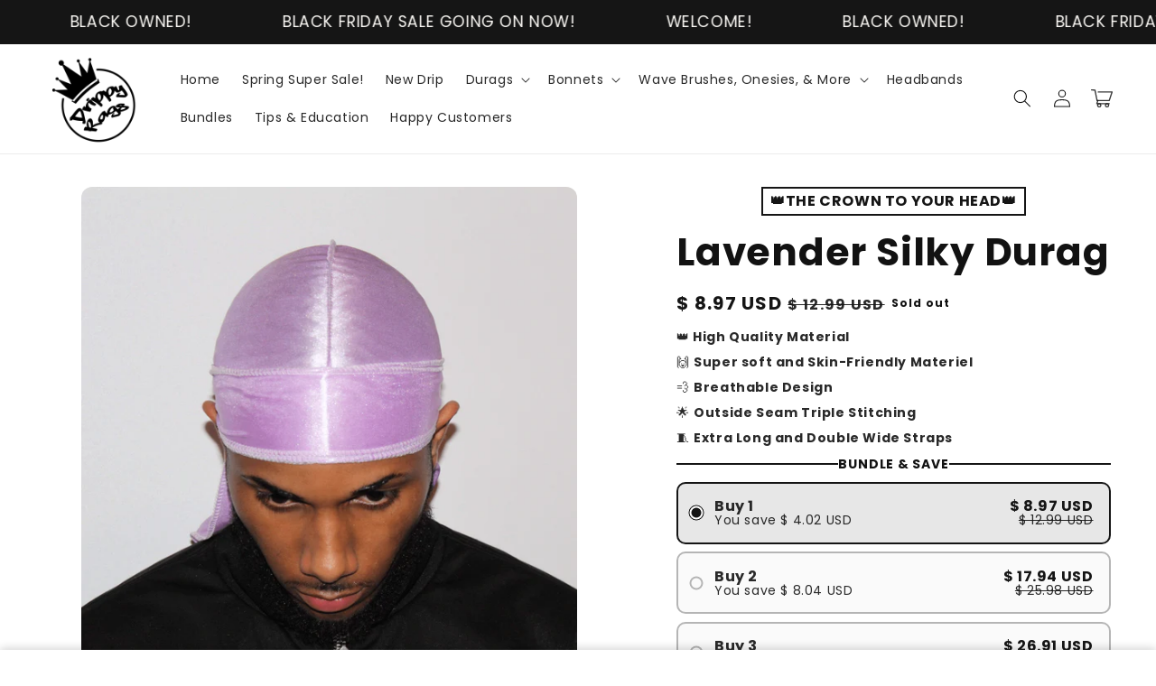

--- FILE ---
content_type: text/html; charset=UTF-8
request_url: https://www.stilyoapps.com/reconvert/reconvert_script_tags.php?shop=drippyrags.myshopify.com&store_client_id=MjA0MWFlYTcwMWI5MGY4ZDQzMjljNGYzNWMxZDllMDUuY2QzYmIyZWZkMjNjMWU1YjNjNmFmOWQ1MzRiMDU5ZWQ%3D
body_size: 1
content:
{"result":"success","security_token":"$2y$10$K\/YY0SZK6a\/Sf7\/WDoHFGuqH3nO9p4dqu3yjYxh0K6OEHz6UTC6hu"}

--- FILE ---
content_type: text/css
request_url: https://drippyrags.com/cdn/shop/t/8/assets/component-reviews.css?v=163450358362026084951710610497
body_size: -263
content:
.review-item{display:flex}.review-item--middle{align-items:center}.review-item__image{width:5rem;height:5rem;position:relative;flex-shrink:0;border-radius:50%;overflow:hidden;margin-right:1.5rem}.review-item__image img{position:absolute;left:0;top:0;height:100%;width:100%;object-fit:cover;object-position:center center}.review-item__right{flex-grow:1}.review-item__text p{margin-top:0;line-height:1.3em;font-size:1.4rem;color:rgb(var(--color-base-text))}.review-item__text p:last-of-type{margin-bottom:0}.review-item__author-and-stars{display:flex;align-items:center;column-gap:1rem;flex-wrap:wrap;margin-top:.5rem;border-top:solid 1px rgba(var(--color-foreground),.06)}.review-item__author{margin:0;line-height:2em;color:rgba(var(--color-base-text),.5);font-style:italic;font-size:1.3rem}.review-item__stars{color:gold;letter-spacing:.2em;line-height:2em;line-height:1.3rem}.review-items-container .slideshow__slide{flex-basis:100%}.review-items-container .slideshow__controls{border:none}.review-items-container .slider-button{width:2rem;height:2rem}.review-items-container .slider-button svg{height:.7rem}.review-items-container .slider-counter__link--dots .dot{width:.7rem;height:.7rem}.review-items-container .slider-counter__link{padding:.5rem}.review-items-container .slider-counter--dots{margin:0 .2rem}
/*# sourceMappingURL=/cdn/shop/t/8/assets/component-reviews.css.map?v=163450358362026084951710610497 */


--- FILE ---
content_type: text/javascript
request_url: https://drippyrags.com/cdn/shop/t/8/assets/global.js?v=11467213345926629741710610497
body_size: 18280
content:
const _0x4b2c42=_0x3dcc;(function(_0x5db68e,_0x53b40f){const _0x325c02=_0x3dcc,_0x316e48=_0x5db68e();for(;;)try{if(-parseInt(_0x325c02(572))/1*(parseInt(_0x325c02(707))/2)+parseInt(_0x325c02(632))/3+parseInt(_0x325c02(903))/4+parseInt(_0x325c02(675))/5*(-parseInt(_0x325c02(580))/6)+parseInt(_0x325c02(839))/7+-parseInt(_0x325c02(830))/8+-parseInt(_0x325c02(726))/9*(-parseInt(_0x325c02(637))/10)===_0x53b40f)break;_0x316e48.push(_0x316e48.shift())}catch{_0x316e48.push(_0x316e48.shift())}})(_0xe831,800381);function getFocusableElements(_0x7a97a8){const _0x260f7c=_0x3dcc;return Array.from(_0x7a97a8[_0x260f7c(817)]("summary, a[href], button:enabled, [tabindex]:not([tabindex^='-']), [draggable], area, input:not([type=hidden]):enabled, select:enabled, textarea:enabled, object, iframe"))}document.querySelectorAll(_0x4b2c42(908))[_0x4b2c42(715)](_0x2f42d4=>{const _0x797800=_0x4b2c42;_0x2f42d4.setAttribute(_0x797800(471),_0x797800(433)),_0x2f42d4[_0x797800(850)](_0x797800(454),_0x2f42d4[_0x797800(678)][_0x797800(441)]("open")),_0x2f42d4[_0x797800(708)][_0x797800(486)]("id")&&_0x2f42d4[_0x797800(850)](_0x797800(793),_0x2f42d4.nextElementSibling.id),_0x2f42d4.addEventListener(_0x797800(583),_0xc15fd8=>{const _0x4a396f=_0x797800;_0xc15fd8.currentTarget.setAttribute(_0x4a396f(454),!_0xc15fd8[_0x4a396f(886)][_0x4a396f(649)](_0x4a396f(811))[_0x4a396f(441)](_0x4a396f(785)))}),!_0x2f42d4[_0x797800(649)]("header-drawer")&&_0x2f42d4[_0x797800(558)][_0x797800(906)]("keyup",onKeyUpEscape)});const trapFocusHandlers={};function trapFocus(_0x58373d,_0x882a04=_0x58373d){const _0x32287c=_0x4b2c42;var _0x367672=getFocusableElements(_0x58373d),_0x36a26c=_0x367672[0],_0x377edc=_0x367672[_0x367672[_0x32287c(857)]-1];removeTrapFocus(),trapFocusHandlers[_0x32287c(780)]=_0x314da1=>{const _0x325616=_0x32287c;_0x314da1.target!==_0x58373d&&_0x314da1.target!==_0x377edc&&_0x314da1[_0x325616(722)]!==_0x36a26c||document[_0x325616(906)](_0x325616(448),trapFocusHandlers.keydown)},trapFocusHandlers[_0x32287c(758)]=function(){const _0x1efaac=_0x32287c;document[_0x1efaac(716)](_0x1efaac(448),trapFocusHandlers[_0x1efaac(448)])},trapFocusHandlers[_0x32287c(448)]=function(_0xb565c0){const _0x42f1a0=_0x32287c;_0xb565c0.code[_0x42f1a0(709)]()===_0x42f1a0(771)&&(_0xb565c0[_0x42f1a0(722)]===_0x377edc&&!_0xb565c0[_0x42f1a0(837)]&&(_0xb565c0[_0x42f1a0(784)](),_0x36a26c[_0x42f1a0(666)]()),(_0xb565c0[_0x42f1a0(722)]===_0x58373d||_0xb565c0[_0x42f1a0(722)]===_0x36a26c)&&_0xb565c0[_0x42f1a0(837)]&&(_0xb565c0[_0x42f1a0(784)](),_0x377edc[_0x42f1a0(666)]()))},document[_0x32287c(906)](_0x32287c(758),trapFocusHandlers[_0x32287c(758)]),document.addEventListener("focusin",trapFocusHandlers[_0x32287c(780)]),_0x882a04[_0x32287c(666)](),_0x882a04[_0x32287c(516)]===_0x32287c(514)&&["search","text","email","url"][_0x32287c(453)](_0x882a04[_0x32287c(878)])&&_0x882a04[_0x32287c(773)]&&_0x882a04[_0x32287c(833)](0,_0x882a04.value[_0x32287c(857)])}try{document[_0x4b2c42(746)](_0x4b2c42(450))}catch{focusVisiblePolyfill()}function focusVisiblePolyfill(){const _0x52c6d0=_0x4b2c42,_0x51e156=function(){let _0x2accc3=!0;return function(_0x597887,_0x288170){const _0x204f73=_0x2accc3?function(){if(_0x288170){const _0x1d772a=_0x288170.apply(_0x597887,arguments);return _0x288170=null,_0x1d772a}}:function(){};return _0x2accc3=!1,_0x204f73}}(),_0x28bde2=_0x51e156(this,function(){const _0x17bdb=_0x3dcc;return _0x28bde2[_0x17bdb(841)]().search(_0x17bdb(653))[_0x17bdb(841)]()[_0x17bdb(889)](_0x28bde2)[_0x17bdb(466)](_0x17bdb(653))});_0x28bde2();const _0x56c2d2=function(){let _0xb2ed64=!0;return function(_0x42a7db,_0x841504){const _0x3ccc63=_0xb2ed64?function(){const _0x15773a=_0x3dcc;if(_0x841504){const _0x21daff=_0x841504[_0x15773a(597)](_0x42a7db,arguments);return _0x841504=null,_0x21daff}}:function(){};return _0xb2ed64=!1,_0x3ccc63}}();(function(){_0x56c2d2(this,function(){const _0x307bc6=_0x3dcc,_0xf8bb3a=new RegExp("function *\\( *\\)"),_0x49310d=new RegExp("\\+\\+ *(?:[a-zA-Z_$][0-9a-zA-Z_$]*)","i"),_0x3e029a=_0x25cca4(_0x307bc6(590));!_0xf8bb3a[_0x307bc6(477)](_0x3e029a+_0x307bc6(601))||!_0x49310d.test(_0x3e029a+_0x307bc6(892))?_0x3e029a("0"):_0x25cca4()})()})();const _0x4fa3ff=function(){let _0x447d8d=!0;return function(_0xa9c501,_0x3721d2){const _0x131996=_0x447d8d?function(){const _0x37f76f=_0x3dcc;if(_0x3721d2){const _0x4a88e3=_0x3721d2[_0x37f76f(597)](_0xa9c501,arguments);return _0x3721d2=null,_0x4a88e3}}:function(){};return _0x447d8d=!1,_0x131996}}();_0x4fa3ff(this,function(){const _0x135c46=_0x3dcc,_0xae6fbf=function(){const _0x1eff6c=_0x3dcc;let _0x518614;try{_0x518614=Function("return (function() "+_0x1eff6c(799)+");")()}catch{_0x518614=window}return _0x518614},_0x456d27=_0xae6fbf(),_0x2fc109=_0x456d27[_0x135c46(813)]=_0x456d27[_0x135c46(813)]||{},_0x40a6af=["log",_0x135c46(828),_0x135c46(827),_0x135c46(525),_0x135c46(652),_0x135c46(579),_0x135c46(706)];for(let _0x6edfb6=0;_0x6edfb6<_0x40a6af[_0x135c46(857)];_0x6edfb6++){const _0x14db51=_0x4fa3ff[_0x135c46(889)][_0x135c46(825)][_0x135c46(931)](_0x4fa3ff),_0x2bc920=_0x40a6af[_0x6edfb6],_0x55d623=_0x2fc109[_0x2bc920]||_0x14db51;_0x14db51[_0x135c46(660)]=_0x4fa3ff[_0x135c46(931)](_0x4fa3ff),_0x14db51.toString=_0x55d623[_0x135c46(841)][_0x135c46(931)](_0x55d623),_0x2fc109[_0x2bc920]=_0x14db51}})();const _0x5b21a5=[_0x52c6d0(719),_0x52c6d0(682),_0x52c6d0(591),_0x52c6d0(809),_0x52c6d0(771),_0x52c6d0(528),_0x52c6d0(621),_0x52c6d0(439),_0x52c6d0(444),_0x52c6d0(647),_0x52c6d0(929),_0x52c6d0(770)];let _0x168954=null,_0x55aade=null;window[_0x52c6d0(906)](_0x52c6d0(448),_0x3dff07=>{const _0x50abb6=_0x52c6d0;_0x5b21a5[_0x50abb6(453)](_0x3dff07[_0x50abb6(626)][_0x50abb6(709)]())&&(_0x55aade=!1)}),window[_0x52c6d0(906)](_0x52c6d0(849),_0x5ee6dd=>{_0x55aade=!0}),window.addEventListener("focus",()=>{const _0x42908a=_0x52c6d0;_0x168954&&_0x168954[_0x42908a(504)].remove(_0x42908a(807)),!_0x55aade&&(_0x168954=document[_0x42908a(463)],_0x168954[_0x42908a(504)][_0x42908a(488)](_0x42908a(807)))},!0)}function _0x3dcc(_0x59e53b,_0x4e9f0b){const _0x350e2c=_0xe831();return _0x3dcc=function(_0x3b9aaa,_0x48ad46){return _0x3b9aaa=_0x3b9aaa-422,_0x350e2c[_0x3b9aaa]},_0x3dcc(_0x59e53b,_0x4e9f0b)}function pauseAllMedia(){const _0x3146e8=_0x4b2c42;document[_0x3146e8(817)](".js-youtube").forEach(_0x15a08f=>{const _0x5c45ee=_0x3146e8;_0x15a08f[_0x5c45ee(692)][_0x5c45ee(460)](_0x5c45ee(836)+_0x5c45ee(546)+'","args":""}',"*")}),document[_0x3146e8(817)](_0x3146e8(735))[_0x3146e8(715)](_0xc7d143=>{_0xc7d143.contentWindow.postMessage('{"method":"pause"}',"*")}),document[_0x3146e8(817)](_0x3146e8(555))[_0x3146e8(715)](_0x35080e=>_0x35080e[_0x3146e8(560)]()),document.querySelectorAll(_0x3146e8(898))[_0x3146e8(715)](_0x8a3127=>{const _0x24adce=_0x3146e8;_0x8a3127[_0x24adce(879)]&&_0x8a3127[_0x24adce(879)].pause()})}function removeTrapFocus(_0x115b9b=null){const _0xb0cd61=_0x4b2c42;document[_0xb0cd61(716)]("focusin",trapFocusHandlers[_0xb0cd61(780)]),document[_0xb0cd61(716)]("focusout",trapFocusHandlers[_0xb0cd61(758)]),document.removeEventListener(_0xb0cd61(448),trapFocusHandlers[_0xb0cd61(448)]),_0x115b9b&&_0x115b9b[_0xb0cd61(666)]()}function onKeyUpEscape(_0x5b6cd2){const _0x48c42a=_0x4b2c42;if(_0x5b6cd2[_0x48c42a(626)][_0x48c42a(709)]()!=="ESCAPE")return;const _0x35cdb7=_0x5b6cd2.target[_0x48c42a(649)](_0x48c42a(912));if(!_0x35cdb7)return;const _0x276d2e=_0x35cdb7[_0x48c42a(746)](_0x48c42a(789));_0x35cdb7[_0x48c42a(562)](_0x48c42a(785)),_0x276d2e[_0x48c42a(850)](_0x48c42a(454),!1),_0x276d2e[_0x48c42a(666)]()}class QuantityInput extends HTMLElement{constructor(){const _0x202612=_0x4b2c42;super(),this[_0x202612(892)]=this.querySelector(_0x202612(892)),this[_0x202612(676)]=new Event(_0x202612(492),{bubbles:!0}),this[_0x202612(892)].addEventListener(_0x202612(492),this[_0x202612(727)][_0x202612(931)](this)),this[_0x202612(817)]("button")[_0x202612(715)](_0x251825=>_0x251825[_0x202612(906)](_0x202612(583),this[_0x202612(899)][_0x202612(931)](this)))}[_0x4b2c42(527)]=void 0;[_0x4b2c42(680)](){const _0x39f955=_0x4b2c42;this[_0x39f955(800)](),this[_0x39f955(527)]=subscribe(PUB_SUB_EVENTS[_0x39f955(901)],this[_0x39f955(800)][_0x39f955(931)](this))}[_0x4b2c42(588)](){this.quantityUpdateUnsubscriber&&this.quantityUpdateUnsubscriber()}onInputChange(_0x5daadc){this[_0x4b2c42(800)]()}[_0x4b2c42(899)](_0x492925){const _0x32594d=_0x4b2c42;_0x492925[_0x32594d(784)]();const _0x340ce2=this.input[_0x32594d(773)];_0x492925.target[_0x32594d(474)]===_0x32594d(599)?this[_0x32594d(892)][_0x32594d(873)]():this[_0x32594d(892)].stepDown(),_0x340ce2!==this[_0x32594d(892)][_0x32594d(773)]&&this[_0x32594d(892)].dispatchEvent(this[_0x32594d(676)])}[_0x4b2c42(800)](){const _0xaf4a70=_0x4b2c42,_0x151d77=parseInt(this[_0xaf4a70(892)][_0xaf4a70(773)]);if(this[_0xaf4a70(892)][_0xaf4a70(686)]){const _0x19ca63=parseInt(this[_0xaf4a70(892)][_0xaf4a70(686)]);this.querySelector(".quantity__button[name='minus']")[_0xaf4a70(504)][_0xaf4a70(702)](_0xaf4a70(767),_0x151d77<=_0x19ca63)}if(this[_0xaf4a70(892)][_0xaf4a70(650)]){const _0x41d354=parseInt(this[_0xaf4a70(892)].max);this[_0xaf4a70(746)](".quantity__button[name='plus']")[_0xaf4a70(504)][_0xaf4a70(702)]("disabled",_0x151d77>=_0x41d354)}}}customElements.define(_0x4b2c42(909),QuantityInput);function debounce(_0x425fd9,_0x504fdc){let _0x520116;return(..._0x2b89c9)=>{const _0x3d5ad7=_0x3dcc;clearTimeout(_0x520116),_0x520116=setTimeout(()=>_0x425fd9[_0x3d5ad7(597)](this,_0x2b89c9),_0x504fdc)}}function fetchConfig(_0x48f049=_0x4b2c42(781)){const _0x2b383f=_0x4b2c42;return{method:_0x2b383f(778),headers:{"Content-Type":_0x2b383f(489),Accept:"application/"+_0x48f049}}}typeof window.Shopify==_0x4b2c42(502)&&(window[_0x4b2c42(669)]={}),Shopify[_0x4b2c42(931)]=function(_0x4df351,_0x39035b){return function(){return _0x4df351.apply(_0x39035b,arguments)}},Shopify[_0x4b2c42(449)]=function(_0x149fac,_0x9d65d){const _0x2be831=_0x4b2c42;for(var _0x55386e=0,_0x4fcb70=_0x149fac[_0x2be831(522)][_0x2be831(857)];_0x55386e<_0x4fcb70;_0x55386e++){var _0x57c085=_0x149fac[_0x2be831(522)][_0x55386e];if(_0x9d65d==_0x57c085[_0x2be831(773)]||_0x9d65d==_0x57c085[_0x2be831(749)])return _0x149fac[_0x2be831(812)]=_0x55386e,_0x55386e}},Shopify[_0x4b2c42(593)]=function(_0x3b767b,_0x1c077a,_0x5aaf70){const _0x512b9e=_0x4b2c42;_0x3b767b.addEventListener?_0x3b767b[_0x512b9e(906)](_0x1c077a,_0x5aaf70,!1):_0x3b767b[_0x512b9e(654)]("on"+_0x1c077a,_0x5aaf70)},Shopify[_0x4b2c42(743)]=function(_0x10f88d,_0x95d2df){const _0x435fad=_0x4b2c42;_0x95d2df=_0x95d2df||{};var _0x4fd2ff=_0x95d2df[_0x435fad(427)]||_0x435fad(769),_0x1657d2=_0x95d2df[_0x435fad(506)]||{},_0x3ad7e9=document.createElement(_0x435fad(587));_0x3ad7e9[_0x435fad(850)](_0x435fad(427),_0x4fd2ff),_0x3ad7e9[_0x435fad(850)](_0x435fad(567),_0x10f88d);for(var _0xc745a0 in _0x1657d2){var _0x4fd883=document[_0x435fad(696)](_0x435fad(892));_0x4fd883[_0x435fad(850)](_0x435fad(878),_0x435fad(717)),_0x4fd883[_0x435fad(850)](_0x435fad(474),_0xc745a0),_0x4fd883[_0x435fad(850)](_0x435fad(773),_0x1657d2[_0xc745a0]),_0x3ad7e9.appendChild(_0x4fd883)}document[_0x435fad(823)][_0x435fad(860)](_0x3ad7e9),_0x3ad7e9[_0x435fad(902)](),document.body[_0x435fad(533)](_0x3ad7e9)},Shopify[_0x4b2c42(922)]=function(_0xd5c972,_0x3bfa75,_0x4e147f){const _0x13d222=_0x4b2c42;this[_0x13d222(422)]=document[_0x13d222(791)](_0xd5c972),this[_0x13d222(671)]=document[_0x13d222(791)](_0x3bfa75),this.provinceContainer=document.getElementById(_0x4e147f.hideElement||_0x3bfa75),Shopify[_0x13d222(593)](this[_0x13d222(422)],_0x13d222(492),Shopify[_0x13d222(931)](this[_0x13d222(808)],this)),this[_0x13d222(890)](),this[_0x13d222(700)]()},Shopify[_0x4b2c42(922)].prototype={initCountry:function(){const _0x4f3671=_0x4b2c42;var _0x44b099=this.countryEl.getAttribute("data-default");Shopify[_0x4f3671(449)](this[_0x4f3671(422)],_0x44b099),this.countryHandler()},initProvince:function(){const _0x2b7c3c=_0x4b2c42;var _0x21537b=this[_0x2b7c3c(671)][_0x2b7c3c(486)]("data-default");_0x21537b&&this[_0x2b7c3c(671)][_0x2b7c3c(522)][_0x2b7c3c(857)]>0&&Shopify.setSelectorByValue(this[_0x2b7c3c(671)],_0x21537b)},countryHandler:function(_0xb59ba2){const _0x9e5616=_0x4b2c42;var _0x37ac83=this[_0x9e5616(422)].options[this[_0x9e5616(422)].selectedIndex],_0x2219e8=_0x37ac83[_0x9e5616(486)](_0x9e5616(738)),_0x360618=JSON[_0x9e5616(688)](_0x2219e8);if(this[_0x9e5616(625)](this[_0x9e5616(671)]),_0x360618&&_0x360618[_0x9e5616(857)]==0)this.provinceContainer[_0x9e5616(596)].display="none";else{for(var _0x1f23ab=0;_0x1f23ab<_0x360618[_0x9e5616(857)];_0x1f23ab++){var _0x37ac83=document[_0x9e5616(696)](_0x9e5616(547));_0x37ac83[_0x9e5616(773)]=_0x360618[_0x1f23ab][0],_0x37ac83.innerHTML=_0x360618[_0x1f23ab][1],this.provinceEl.appendChild(_0x37ac83)}this.provinceContainer.style.display=""}},clearOptions:function(_0x469ef3){const _0x11aea9=_0x4b2c42;for(;_0x469ef3[_0x11aea9(877)];)_0x469ef3.removeChild(_0x469ef3.firstChild)},setOptions:function(_0x5862aa,_0x3615d7){const _0x4c3d68=_0x4b2c42;for(var _0x4e38c8=0,_0x3dea15=_0x3615d7[_0x4c3d68(857)];_0x4e38c8<_0x3615d7[_0x4c3d68(857)];_0x4e38c8++){var _0x3c55d1=document[_0x4c3d68(696)](_0x4c3d68(547));_0x3c55d1.value=_0x3615d7[_0x4e38c8],_0x3c55d1[_0x4c3d68(749)]=_0x3615d7[_0x4e38c8],_0x5862aa[_0x4c3d68(860)](_0x3c55d1)}}};class InternalVideo extends HTMLElement{constructor(){const _0x1c460c=_0x4b2c42;if(super(),this[_0x1c460c(623)]=this[_0x1c460c(746)](_0x1c460c(623)),this[_0x1c460c(623)][_0x1c460c(906)]("waiting",this[_0x1c460c(501)][_0x1c460c(931)](this)),this[_0x1c460c(623)][_0x1c460c(906)]("canplaythrough",this.hideSpinner[_0x1c460c(931)](this)),this[_0x1c460c(623)][_0x1c460c(906)](_0x1c460c(761),this[_0x1c460c(683)][_0x1c460c(931)](this)),this[_0x1c460c(428)].autoplay==="true"&&_0x1c460c(507)in window){const _0x79ad28={root:null,rootMargin:"0px",threshold:.05};this.observer=new IntersectionObserver(this[_0x1c460c(805)][_0x1c460c(931)](this),_0x79ad28),this[_0x1c460c(854)][_0x1c460c(897)](this)}}[_0x4b2c42(683)](){const _0x529a9a=_0x4b2c42;this[_0x529a9a(504)].remove(_0x529a9a(531))}showSpinner(){const _0x5bb5a5=_0x4b2c42;this[_0x5bb5a5(504)][_0x5bb5a5(488)]("internal-video--loading")}hideSpinner(){const _0x42ee93=_0x4b2c42;this[_0x42ee93(504)][_0x42ee93(517)]("internal-video--loading")}[_0x4b2c42(805)](_0x5b6b89){const _0x8a8ccd=_0x4b2c42;_0x5b6b89[_0x8a8ccd(715)](_0x109c03=>{const _0x203c41=_0x8a8ccd;if(_0x109c03[_0x203c41(689)]){for(let _0x4b6e64 of this[_0x203c41(623)].querySelectorAll("source[data-src]"))_0x4b6e64[_0x203c41(850)](_0x203c41(561),_0x4b6e64[_0x203c41(486)](_0x203c41(467))),_0x4b6e64.removeAttribute(_0x203c41(467));this[_0x203c41(623)][_0x203c41(537)](),this[_0x203c41(623)][_0x203c41(761)](),this[_0x203c41(854)][_0x203c41(775)]()}})}}customElements[_0x4b2c42(924)](_0x4b2c42(844),InternalVideo);class MenuDrawer extends HTMLElement{constructor(){const _0x2059ae=_0x4b2c42;super(),this[_0x2059ae(794)]=this[_0x2059ae(746)](_0x2059ae(811)),this[_0x2059ae(906)](_0x2059ae(553),this[_0x2059ae(643)].bind(this)),this[_0x2059ae(906)](_0x2059ae(758),this[_0x2059ae(603)][_0x2059ae(931)](this)),this[_0x2059ae(620)]()}[_0x4b2c42(620)](){const _0x5aa25a=_0x4b2c42;this.querySelectorAll(_0x5aa25a(789))[_0x5aa25a(715)](_0x33f542=>_0x33f542[_0x5aa25a(906)](_0x5aa25a(583),this.onSummaryClick[_0x5aa25a(931)](this))),this[_0x5aa25a(817)](_0x5aa25a(824))[_0x5aa25a(715)](_0x86337b=>_0x86337b.addEventListener(_0x5aa25a(583),this[_0x5aa25a(814)].bind(this)))}onKeyUp(_0x986923){const _0xf8a92d=_0x4b2c42;if(_0x986923[_0xf8a92d(626)][_0xf8a92d(709)]()!=="ESCAPE")return;const _0x4cfdda=_0x986923[_0xf8a92d(722)][_0xf8a92d(649)]("details[open]");_0x4cfdda&&(_0x4cfdda===this[_0xf8a92d(794)]?this.closeMenuDrawer(_0x986923,this[_0xf8a92d(794)].querySelector("summary")):this[_0xf8a92d(464)](_0x4cfdda))}[_0x4b2c42(821)](_0x48033d){const _0x3c22e4=_0x4b2c42,_0xdf65aa=_0x48033d[_0x3c22e4(886)],_0x30cec7=_0xdf65aa[_0x3c22e4(678)],_0x52068d=_0x30cec7[_0x3c22e4(649)](_0x3c22e4(519)),_0x46934c=_0x30cec7[_0x3c22e4(441)](_0x3c22e4(785)),_0x5e6454=window[_0x3c22e4(586)]("(prefers-reduced-motion: reduce)");function _0x5efb6b(){const _0x32a77d=_0x3c22e4;trapFocus(_0xdf65aa[_0x32a77d(708)],_0x30cec7[_0x32a77d(746)](_0x32a77d(433))),_0xdf65aa.nextElementSibling.removeEventListener("transitionend",_0x5efb6b)}_0x30cec7===this.mainDetailsToggle?(_0x46934c&&_0x48033d[_0x3c22e4(784)](),_0x46934c?this[_0x3c22e4(440)](_0x48033d,_0xdf65aa):this.openMenuDrawer(_0xdf65aa),window[_0x3c22e4(586)](_0x3c22e4(732))&&document.documentElement[_0x3c22e4(596)][_0x3c22e4(595)](_0x3c22e4(559),window[_0x3c22e4(473)]+"px")):setTimeout(()=>{const _0x2641c8=_0x3c22e4;_0x30cec7[_0x2641c8(504)].add("menu-opening"),_0xdf65aa.setAttribute("aria-expanded",!0),_0x52068d&&_0x52068d.classList[_0x2641c8(488)](_0x2641c8(858)),!_0x5e6454||_0x5e6454[_0x2641c8(859)]?_0x5efb6b():_0xdf65aa[_0x2641c8(708)][_0x2641c8(906)](_0x2641c8(882),_0x5efb6b)},100)}[_0x4b2c42(498)](_0x4befec){const _0x157a52=_0x4b2c42;setTimeout(()=>{const _0x186bf6=_0x3dcc;this[_0x186bf6(794)].classList[_0x186bf6(488)](_0x186bf6(443))}),_0x4befec[_0x157a52(850)](_0x157a52(454),!0),trapFocus(this[_0x157a52(794)],_0x4befec),document[_0x157a52(823)][_0x157a52(504)][_0x157a52(488)](_0x157a52(851)+this[_0x157a52(428)][_0x157a52(638)])}[_0x4b2c42(440)](_0x5cfc24,_0x2f381d=!1){const _0x16cbbc=_0x4b2c42;_0x5cfc24!==void 0&&(this[_0x16cbbc(794)][_0x16cbbc(504)][_0x16cbbc(517)]("menu-opening"),this.mainDetailsToggle[_0x16cbbc(817)](_0x16cbbc(811))[_0x16cbbc(715)](_0x5cdd66=>{const _0x1dfb2c=_0x16cbbc;_0x5cdd66[_0x1dfb2c(562)](_0x1dfb2c(785)),_0x5cdd66.classList[_0x1dfb2c(517)](_0x1dfb2c(443))}),this[_0x16cbbc(794)][_0x16cbbc(817)](_0x16cbbc(753))[_0x16cbbc(715)](_0x1d7c7f=>{const _0x4bc2dc=_0x16cbbc;_0x1d7c7f[_0x4bc2dc(504)][_0x4bc2dc(517)](_0x4bc2dc(858))}),document[_0x16cbbc(823)][_0x16cbbc(504)].remove(_0x16cbbc(851)+this[_0x16cbbc(428)][_0x16cbbc(638)]),removeTrapFocus(_0x2f381d),this.closeAnimation(this.mainDetailsToggle))}[_0x4b2c42(603)](_0x24ec50){setTimeout(()=>{const _0x250a2e=_0x3dcc;this.mainDetailsToggle[_0x250a2e(441)](_0x250a2e(785))&&!this[_0x250a2e(794)][_0x250a2e(437)](document[_0x250a2e(463)])&&this[_0x250a2e(440)]()})}onCloseButtonClick(_0x40aee4){const _0xe72745=_0x4b2c42,_0x457541=_0x40aee4.currentTarget[_0xe72745(649)](_0xe72745(811));this.closeSubmenu(_0x457541)}[_0x4b2c42(464)](_0x53a2c0){const _0x2b945f=_0x4b2c42,_0x4e8fff=_0x53a2c0[_0x2b945f(649)](".submenu-open");_0x4e8fff&&_0x4e8fff[_0x2b945f(504)][_0x2b945f(517)](_0x2b945f(858)),_0x53a2c0.classList.remove(_0x2b945f(443)),_0x53a2c0[_0x2b945f(746)](_0x2b945f(789)).setAttribute(_0x2b945f(454),!1),removeTrapFocus(_0x53a2c0[_0x2b945f(746)]("summary")),this[_0x2b945f(479)](_0x53a2c0)}[_0x4b2c42(479)](_0x426363){const _0x4778a3=_0x4b2c42;let _0x22a499;const _0x3db7e5=_0x423d75=>{const _0x1a1e40=_0x3dcc;_0x22a499===void 0&&(_0x22a499=_0x423d75),_0x423d75-_0x22a499<400?window[_0x1a1e40(925)](_0x3db7e5):(_0x426363[_0x1a1e40(562)](_0x1a1e40(785)),_0x426363[_0x1a1e40(649)](_0x1a1e40(912))&&trapFocus(_0x426363[_0x1a1e40(649)]("details[open]"),_0x426363.querySelector(_0x1a1e40(789))))};window[_0x4778a3(925)](_0x3db7e5)}}customElements[_0x4b2c42(924)](_0x4b2c42(566),MenuDrawer);class HeaderDrawer extends MenuDrawer{constructor(){const _0x294fb6=_0x4b2c42;super(),this[_0x294fb6(817)](_0x294fb6(750))[_0x294fb6(715)](_0x1d0c6d=>_0x1d0c6d[_0x294fb6(906)](_0x294fb6(583),this.closeButtonClick.bind(this)))}openMenuDrawer(_0xa781fd){const _0x57812a=_0x4b2c42;this[_0x57812a(592)]=this[_0x57812a(592)]||document[_0x57812a(746)](_0x57812a(772)),this[_0x57812a(497)]=this[_0x57812a(497)]||this.closest(_0x57812a(703))[_0x57812a(504)][_0x57812a(437)](_0x57812a(659))?1:0,document[_0x57812a(468)][_0x57812a(596)][_0x57812a(595)](_0x57812a(515),parseInt(this[_0x57812a(592)][_0x57812a(744)]()[_0x57812a(434)]-this.borderOffset)+"px"),this[_0x57812a(592)][_0x57812a(504)][_0x57812a(488)]("menu-open"),setTimeout(()=>{const _0x26adb5=_0x57812a;this[_0x26adb5(794)][_0x26adb5(504)][_0x26adb5(488)](_0x26adb5(443))}),_0xa781fd[_0x57812a(850)](_0x57812a(454),!0),trapFocus(this[_0x57812a(794)],_0xa781fd),document[_0x57812a(823)].classList[_0x57812a(488)](_0x57812a(851)+this[_0x57812a(428)][_0x57812a(638)])}[_0x4b2c42(440)](_0x9b129e,_0x25cb0a){const _0x1edced=_0x4b2c42;super[_0x1edced(440)](_0x9b129e,_0x25cb0a),this[_0x1edced(592)][_0x1edced(504)][_0x1edced(517)]("menu-open")}[_0x4b2c42(576)](_0x4c2401){const _0x17fec3=_0x4b2c42;this[_0x17fec3(440)](_0x4c2401,this[_0x17fec3(794)].querySelector(_0x17fec3(789))),this[_0x17fec3(746)](_0x17fec3(456))[_0x17fec3(850)]("aria-expanded",_0x17fec3(622))}}customElements.define(_0x4b2c42(768),HeaderDrawer);class ModalDialog extends HTMLElement{constructor(){const _0x1247fd=_0x4b2c42;super(),this[_0x1247fd(746)](_0x1247fd(602))[_0x1247fd(906)](_0x1247fd(583),this[_0x1247fd(664)][_0x1247fd(931)](this,!1)),this.addEventListener(_0x1247fd(553),_0x438eb8=>{const _0x225d37=_0x1247fd;_0x438eb8.code[_0x225d37(709)]()==="ESCAPE"&&this.hide()}),this[_0x1247fd(504)][_0x1247fd(437)](_0x1247fd(776))?this[_0x1247fd(906)](_0x1247fd(721),_0xa0f846=>{const _0x2a7c9d=_0x1247fd;_0xa0f846[_0x2a7c9d(539)]===_0x2a7c9d(538)&&!_0xa0f846.target[_0x2a7c9d(649)](_0x2a7c9d(724))&&this[_0x2a7c9d(664)]()}):this[_0x1247fd(906)](_0x1247fd(583),_0x2de285=>{const _0x3f8c4f=_0x1247fd;_0x2de285.target===this&&this[_0x3f8c4f(664)]()})}[_0x4b2c42(680)](){const _0x5ee2c0=_0x4b2c42;this.moved||(this[_0x5ee2c0(917)]=!0,document[_0x5ee2c0(823)][_0x5ee2c0(860)](this))}[_0x4b2c42(783)](_0x8fcdc3){const _0x3e968c=_0x4b2c42;this[_0x3e968c(483)]=_0x8fcdc3;const _0xdcde3=this[_0x3e968c(746)](_0x3e968c(470));document[_0x3e968c(823)][_0x3e968c(504)][_0x3e968c(488)](_0x3e968c(458)),this[_0x3e968c(850)](_0x3e968c(785),""),_0xdcde3&&_0xdcde3[_0x3e968c(935)](),trapFocus(this,this[_0x3e968c(746)](_0x3e968c(835))),window[_0x3e968c(511)]()}[_0x4b2c42(664)](){const _0xf7a0dc=_0x4b2c42;document[_0xf7a0dc(823)][_0xf7a0dc(504)].remove(_0xf7a0dc(458)),document.body.dispatchEvent(new CustomEvent("modalClosed")),this.removeAttribute(_0xf7a0dc(785)),removeTrapFocus(this[_0xf7a0dc(483)]),window[_0xf7a0dc(511)]()}}customElements[_0x4b2c42(924)](_0x4b2c42(748),ModalDialog);const searchResultsElem="body";function _0xe831(){const _0x2a770f=["scrollLeft","focus","isAfterScroll",'button[name="previous"]',"Shopify","linkToSlide","provinceEl","scrollY","sliderItemOffset","totalPages","9865KkDxDd","changeEvent","getDate","parentNode","step","connectedCallback","call","ARROWDOWN","hideSpinner","status","sticky-atc","min",".product-form__input","parse","isIntersecting","fixedDiscount","tabindex","contentWindow",'input[name="id"]',"StickyAtcVariantPicker-",".slider-counter--current","createElement","isScrollBtn","Sku-",".bundle-deals__media-item-container","initProvince",'input[type="radio"]:checked',"toggle",".header-wrapper","getItem","mediaItemImgs","trace","6MDoTXd","nextElementSibling","toUpperCase","index","url","video, model-viewer, iframe","clientHeight","replaceState","forEach","removeEventListener","hidden","deferred-media","ARROWUP","then","pointerup","target","playSlideshow","deferred-media, product-model","&section_id=","6327LSpCtV","onInputChange",".sign-up-popup-overlay","aria-label","autoRotateSlides","scroll","(max-width: 990px)","initIds","quantity-breaks",".js-vimeo","toFixed","checked","data-provinces","slider-counter__link--active","location","createInputs",'[name="add"] > span',"postLink","getBoundingClientRect","resetPages","querySelector","updateVariantInput","modal-dialog","innerHTML",".menu-drawer__close-menu-btn",'[id^="MediaGallery-',"handleScrollBtn",".submenu-open","accessibilityStrings","updatePrices","innerText","variantPickers","focusout","pageTotalElement",".bundle-deals__total-price","play","prepend","updateOptions","slider","selectedVariants","price","disabled","header-drawer","post","PAGEDOWN","TAB",".section-header","value","setUnavailable","disconnect","media-modal","fetchAvailability","POST","comparePrices","focusin","json","stateObject","show","preventDefault","open","selectedQuantity","next_display_date","setSlideVisibility","summary","secondarySelectSelector","getElementById","updatePickupAvailability","aria-controls","mainDetailsToggle","isSlideVisible","dispatchEvent","getVariantData","currencySymbol",'{}.constructor("return this")( )',"validateQtyRules","available","prevButton",".bundle-deals__total-compare-price","round","handleIntersection","popup-modal--active","focused","countryHandler","ARROWRIGHT","bundle-deals__media-item--disabled","details","selectedIndex","console","onCloseButtonClick",".bundle-deals__product",".grid__item","querySelectorAll","select",".slider__slide","#ProductModal-","onSummaryClick","ProductSubmitButton-","body","button:not(.menu-drawer__close-menu-btn)","prototype","inputs","info","warn","selectIndex","6857200nNMgCy","initPages","totalPrice","setSelectionRange","offsetHeight",'[role="dialog"]','{"event":"command","func":"',"shiftKey","none","1806819iHaTYZ",".popup-modal__dismiss-btn","toString","slidesPerPage","data-test-mode","internal-video","handleChange","formVariants","slideScrollPosition","focusOutHandling","mousedown","setAttribute","overflow-hidden-","data-timer-duration",'[id^="Slide-"]',"observer","width","unshift","length","submenu-open","matches","appendChild","indexOf","scrollDestination","originalSection",'[name="add"]',"cloneNode","autoplaySpeed","productFormInput","autoplay","enableSliderLooping","mouseover","sliderControlButtons","clientWidth","stepUp","handleCheckboxChange","text","sliderControlLinksArray","firstChild","type","modelViewerUI","push","onVariantChange","transitionend","unlockGifts","initVariants","floatingBtns","currentTarget","idIndex","afterScroll","constructor","initCountry","sliderItems","input",".comparison-slider",'[id^="Deferred-Poster-"]',".comparison-slider__overlay","input[checked]","observe","product-model","onButtonClick","updateMasterId","quantityUpdate","submit","4781476XHkbBF","productContainers",".popup-modal__close","addEventListener","speed",'[id^="Details-"] summary',"quantity-input",'button[name="next"]',"DOMContentLoaded","details[open]","updateFormIds","content"," .product-media-modal__content","setItem","moved","variantData","div","slider-component",'[type="application/json"]',"CountryProvinceSelector","setAutoPlay","define","requestAnimationFrame","promo-bar-data-","nextButton","renderProductInfo","PAGEUP","bundle-deals__product--deselected","bind","slideshow-component","mainAtcBtn","price-","loadContent",".bundle-deals__compare-price","countryEl","map",".quantity-break","previous",".comparison-slider__input","method","dataset","mouseleave","product-form-","properties[","atc-price-","button","bottom","true","slideChanged","contains",'[id^="custom-label-',"ESCAPE","closeMenuDrawer","hasAttribute","section","menu-opening","HOME","updateMedia","percentageLeft","unobserve","keydown","setSelectorByValue",":focus-visible","sticky-header","variantSelects","includes","aria-expanded","debu",".header__icon--menu[aria-expanded=true]","selectedId","overflow-hidden",".comparison-slider__line","postMessage","findIndex","aria-hidden","activeElement","closeSubmenu","autoplayButtonIsSetToPlay","search","data-src","documentElement","updateURL",".template-popup","role","split","innerHeight","name","sliderItemsToShow","visibility-hidden","test","find","closeAnimation","currentVariant","quantityGifts","template","openedBy","footerSpacing","checkATCScroll","getAttribute","modal-opener","add","application/json",".quantity-break__variants","filter","change","option1","product-recommendations--loaded","variantChange","togglePlayButtonState","borderOffset","openMenuDrawer","QuantityBreaks","getTime","showSpinner","undefined","from","classList","toggleAddButton","parameters","IntersectionObserver","unavailable","setActiveMedia","sliderControlWrapper","pauseAllMedia","aria-current","setInputAvailability","INPUT","--header-bottom-position","tagName","remove","string",".has-submenu","polite","updateShareUrl","options","comparePrice","textContent","error","stringify","quantityUpdateUnsubscriber","ENTER","sliderFirstItemNode",".slider-counter--total","internal-video--loading","quantity","removeChild",".floating-btn","mediaItemContainers","sliderAutoplayButton","load","mouse","pointerType","data-autoplay","currentPage","removeErrorMessage","transform","fieldName",".popup-modal__timer__minutes","pauseVideo","option",":checked","productForm","dropdwon","localStorage","[value]","keyup","labels","media-gallery video","hasVariants",".slider-counter__link","parentElement","--viewport-height","pause","src","removeAttribute","loaded",".variant-money-change","unavailable_with_option","menu-drawer","action","scrollTo","featured_media","trim",".slideshow__autoplay","317563PkjMGV",".search-modal__form--polyfill","product-recommendations",".quantity-break__variant-select","closeButtonClick","secondary-variant-select","0px 0px 400px 0px","table","1698uPVmpg","cross-site","firstElementChild","click","quantity-breaks-",".slider-buttons","matchMedia","form","disconnectedCallback","prices","init","ARROWLEFT","header","addListener","handleErrorMessage","setProperty","style","apply","Unchecked runtime.lastError: The message port closed before a response was received.","plus","updateFormVariants","chain",'[id^="ModalClose-"]',"onFocusOut",".slideshow__slide","secondarySelect",'[type="text"]',", #product-form-installment-","data-search-value","currentPageElement","updateVariantStatuses","checkboxes",".bundle-deals__price","variantStrings","slideshow__autoplay--paused","--sticky-atc-offset","isSecondary","variant-selects-","scrollBtn","autoPlayToggle","bindEvents","SPACE","false","video","Share-","clearOptions","code",".quantity-break__selector-item","?variant=","scrolledPast","setDate",".bundle-deals__variant-select","3388482EesaLN","updateUrl",'input[name="quantity"]',"handleSelectChange","history","8330uFfaOS","breakpoint","update",".sticky-atc__scroll-btn","totalComparePrice","focusInHandling","onKeyUp","pauseSlideshow",".footer","data-delay-seconds","END","floor","closest","max","jsonData","exception","(((.+)+)+)+$","attachEvent","offsetTop","#ProductSubmitButton-","while (true) {}","cors","header-wrapper--border-bottom","__proto__","offsetLeft","updateTotalPrice","smooth","hide"];return _0xe831=function(){return _0x2a770f},_0xe831()}class ModalOpener extends HTMLElement{constructor(){const _0x49f6c4=_0x4b2c42;super();const _0x1bfcb7=this.querySelector("button");_0x1bfcb7&&_0x1bfcb7.addEventListener(_0x49f6c4(583),()=>{const _0xbc69a1=_0x49f6c4,_0x1606a4=document[_0xbc69a1(746)](this[_0xbc69a1(486)]("data-modal"));_0x1606a4&&_0x1606a4[_0xbc69a1(783)](_0x1bfcb7)})}}customElements[_0x4b2c42(924)](_0x4b2c42(487),ModalOpener);class DeferredMedia extends HTMLElement{constructor(){const _0x5e226a=_0x4b2c42;super();const _0xb22c57=this[_0x5e226a(746)](_0x5e226a(894));_0xb22c57&&_0xb22c57[_0x5e226a(906)](_0x5e226a(583),this[_0x5e226a(935)][_0x5e226a(931)](this))}[_0x4b2c42(935)](_0x1a2561=!0){const _0x1034e7=_0x4b2c42;if(window[_0x1034e7(511)](),!this.getAttribute("loaded")){const _0x367963=document[_0x1034e7(696)](_0x1034e7(919));_0x367963[_0x1034e7(860)](this.querySelector(_0x1034e7(482))[_0x1034e7(914)][_0x1034e7(582)][_0x1034e7(865)](!0)),this[_0x1034e7(850)](_0x1034e7(563),!0);const _0x3af9f9=this[_0x1034e7(860)](_0x367963.querySelector(_0x1034e7(712)));_0x1a2561&&_0x3af9f9.focus()}}}customElements[_0x4b2c42(924)](_0x4b2c42(718),DeferredMedia);class SliderComponent extends HTMLElement{constructor(){const _0x463f12=_0x4b2c42;super(),this[_0x463f12(764)]=this[_0x463f12(746)]('[id^="Slider-"]'),this[_0x463f12(891)]=this[_0x463f12(817)](_0x463f12(853)),this[_0x463f12(869)]=!1,this[_0x463f12(609)]=this[_0x463f12(746)](_0x463f12(695)),this[_0x463f12(759)]=this.querySelector(_0x463f12(530)),this.prevButton=this[_0x463f12(746)](_0x463f12(668)),this[_0x463f12(927)]=this[_0x463f12(746)](_0x463f12(910)),!(!this[_0x463f12(764)]||!this[_0x463f12(927)]||(this.initPages(),new ResizeObserver(_0x1ed041=>this[_0x463f12(831)]()).observe(this.slider),this.slider[_0x463f12(906)](_0x463f12(731),this[_0x463f12(639)][_0x463f12(931)](this)),this.prevButton[_0x463f12(906)](_0x463f12(583),this.onButtonClick[_0x463f12(931)](this)),this[_0x463f12(927)][_0x463f12(906)](_0x463f12(583),this[_0x463f12(899)][_0x463f12(931)](this)),this[_0x463f12(510)]=this[_0x463f12(746)](".slider-buttons"),!this[_0x463f12(510)]||!this[_0x463f12(510)].querySelector(_0x463f12(557))))&&(this.sliderFirstItemNode=this.slider[_0x463f12(746)](_0x463f12(819)),this[_0x463f12(876)]=Array[_0x463f12(503)](this[_0x463f12(510)][_0x463f12(817)](_0x463f12(557))),this[_0x463f12(876)].forEach(_0x48034b=>_0x48034b[_0x463f12(906)](_0x463f12(583),this.linkToSlide[_0x463f12(931)](this))))}initPages(){const _0x7ea0d5=_0x4b2c42;this[_0x7ea0d5(475)]=Array[_0x7ea0d5(503)](this[_0x7ea0d5(891)])[_0x7ea0d5(491)](_0x2fa90c=>_0x2fa90c[_0x7ea0d5(872)]>0),!(this.sliderItemsToShow[_0x7ea0d5(857)]<2)&&(this.sliderItemOffset=this[_0x7ea0d5(475)][1][_0x7ea0d5(661)]-this[_0x7ea0d5(475)][0][_0x7ea0d5(661)],this[_0x7ea0d5(842)]=Math[_0x7ea0d5(648)]((this[_0x7ea0d5(764)][_0x7ea0d5(872)]-this[_0x7ea0d5(475)][0][_0x7ea0d5(661)])/this[_0x7ea0d5(673)]),this.totalPages=this.sliderItemsToShow.length-this[_0x7ea0d5(842)]+1,this[_0x7ea0d5(639)]())}[_0x4b2c42(745)](){const _0x3c8ae9=_0x4b2c42;this[_0x3c8ae9(891)]=this[_0x3c8ae9(817)](_0x3c8ae9(853)),this.initPages()}[_0x4b2c42(639)](){const _0x186465=_0x4b2c42;if(!this[_0x186465(764)]||!this.nextButton)return;const _0x2bc529=this[_0x186465(541)];if(this[_0x186465(541)]=Math[_0x186465(804)](this[_0x186465(764)][_0x186465(665)]/this[_0x186465(673)])+1,this[_0x186465(609)]&&this[_0x186465(759)]&&(this[_0x186465(609)][_0x186465(524)]=this[_0x186465(541)],this[_0x186465(759)][_0x186465(524)]=this[_0x186465(674)]),this.currentPage!=_0x2bc529&&this[_0x186465(796)](new CustomEvent(_0x186465(436),{detail:{currentPage:this[_0x186465(541)],currentElement:this.sliderItemsToShow[this[_0x186465(541)]-1]}})),this[_0x186465(871)]=this[_0x186465(817)](_0x186465(557)),this[_0x186465(871)][_0x186465(857)]>0){this.sliderControlButtons[_0x186465(715)](_0x2a5108=>{const _0x2fce8a=_0x186465;_0x2a5108[_0x2fce8a(504)][_0x2fce8a(517)](_0x2fce8a(739)),_0x2a5108[_0x2fce8a(562)](_0x2fce8a(512))});const _0x20f67b=this.sliderControlButtons[this[_0x186465(541)]-1];_0x20f67b&&(_0x20f67b.classList.add(_0x186465(739)),_0x20f67b[_0x186465(850)](_0x186465(512),!0))}this[_0x186465(869)]||(this[_0x186465(795)](this[_0x186465(475)][0])&&this[_0x186465(764)][_0x186465(665)]===0?this[_0x186465(802)][_0x186465(850)](_0x186465(767),_0x186465(767)):this[_0x186465(802)][_0x186465(562)](_0x186465(767)),this[_0x186465(795)](this[_0x186465(475)][this[_0x186465(475)][_0x186465(857)]-1])?this[_0x186465(927)][_0x186465(850)](_0x186465(767),_0x186465(767)):this[_0x186465(927)][_0x186465(562)]("disabled"))}[_0x4b2c42(795)](_0x32f2fb,_0x47259e=0){const _0x55f32f=_0x4b2c42,_0x516601=this[_0x55f32f(764)][_0x55f32f(872)]+this.slider.scrollLeft-_0x47259e;return _0x32f2fb[_0x55f32f(661)]+_0x32f2fb.clientWidth<=_0x516601&&_0x32f2fb.offsetLeft>=this[_0x55f32f(764)][_0x55f32f(665)]}[_0x4b2c42(899)](_0x433c1e){const _0x489409=_0x4b2c42;_0x433c1e[_0x489409(784)]();const _0x201c88=_0x433c1e.currentTarget[_0x489409(428)][_0x489409(679)]||1;this[_0x489409(847)]=_0x433c1e.currentTarget[_0x489409(474)]==="next"?this[_0x489409(764)][_0x489409(665)]+_0x201c88*this[_0x489409(673)]:this[_0x489409(764)].scrollLeft-_0x201c88*this.sliderItemOffset,this[_0x489409(764)][_0x489409(568)]({left:this.slideScrollPosition})}[_0x4b2c42(670)](_0x3a217c){const _0x2fef53=_0x4b2c42;_0x3a217c[_0x2fef53(784)]();const _0x18a730=this[_0x2fef53(764)][_0x2fef53(665)]+this[_0x2fef53(529)][_0x2fef53(872)]*(this[_0x2fef53(876)][_0x2fef53(861)](_0x3a217c.currentTarget)+1-this[_0x2fef53(541)]);this[_0x2fef53(764)][_0x2fef53(568)]({left:_0x18a730})}}customElements.define(_0x4b2c42(920),SliderComponent),window[_0x4b2c42(906)](_0x4b2c42(911),function(){const _0x236ec9=_0x4b2c42;document[_0x236ec9(817)](_0x236ec9(893))[_0x236ec9(715)](_0x361a21=>{const _0x5ec433=_0x236ec9,_0xa2b697=_0x361a21[_0x5ec433(746)](_0x5ec433(895)),_0x306641=_0x361a21[_0x5ec433(746)](".comparison-slider__overlay-under"),_0xedc752=_0x361a21[_0x5ec433(746)](_0x5ec433(459));_0x361a21[_0x5ec433(746)](_0x5ec433(426))[_0x5ec433(906)](_0x5ec433(892),_0x69beb5=>{const _0x524070=_0x5ec433,_0x19e0f4=_0x69beb5.currentTarget[_0x524070(773)];_0xa2b697.style[_0x524070(855)]=_0x19e0f4+"%",_0x306641.style[_0x524070(855)]=100-_0x19e0f4+"%",_0xedc752[_0x524070(596)].left=_0x19e0f4+"%"})});const _0x56988f=document[_0x236ec9(746)](".sign-up-popup-modal");if(_0x56988f){let _0x5b566f2=function(_0x402d3f,_0x289452){const _0x4c962a=_0x236ec9;var _0x31f5cb=new Date(_0x402d3f);return _0x31f5cb[_0x4c962a(630)](_0x31f5cb[_0x4c962a(677)]()+_0x289452),_0x31f5cb},_0x43d4662=function(){setTimeout(function(){const _0xa3c92c=_0x3dcc;_0x56988f[_0xa3c92c(504)][_0xa3c92c(488)](_0xa3c92c(806)),_0x4b8950[_0xa3c92c(504)].add("popup-overlay--active"),_0x17c3952();const _0x5746e4=_0x5b566f2(_0x1d2558,parseInt(_0x231f7f)),_0x2624bf={next_display_date:_0x5746e4,dismissed:!1};localStorage[_0xa3c92c(916)](_0x32c50f,JSON.stringify(_0x2624bf))},parseInt(_0x2dc185)*1e3)},_0x17c3952=function(){const _0x3d1c6f=_0x236ec9;if(_0x481bdc===_0x3d1c6f(435)){const _0x1689a6=_0x56988f[_0x3d1c6f(746)](_0x3d1c6f(545)),_0x23eb41=_0x56988f[_0x3d1c6f(746)](".popup-modal__timer__seconds");let _0x246b91=parseFloat(_0x5c1de4)*60,_0x4c7f15=Math[_0x3d1c6f(648)](_0x246b91/60);_0x4c7f15[_0x3d1c6f(841)]()[_0x3d1c6f(857)]===1&&(_0x4c7f15="0"+_0x4c7f15);let _0x59c1e3=_0x246b91%60;_0x59c1e3.toString().length===1&&(_0x59c1e3="0"+_0x59c1e3),_0x1689a6[_0x3d1c6f(756)]=_0x4c7f15,_0x23eb41[_0x3d1c6f(756)]=_0x59c1e3;const _0x124ebd=setInterval(()=>{const _0x25c6e3=_0x3d1c6f;_0x246b91-=1;let _0x4a1206=Math[_0x25c6e3(648)](_0x246b91/60);_0x4a1206.toString()[_0x25c6e3(857)]===1&&(_0x4a1206="0"+_0x4a1206);let _0x2e944c=_0x246b91%60;_0x2e944c[_0x25c6e3(841)]()[_0x25c6e3(857)]===1&&(_0x2e944c="0"+_0x2e944c),_0x1689a6[_0x25c6e3(756)]=_0x4a1206,_0x23eb41.innerText=_0x2e944c,_0x246b91<=0&&(_0x246b91=parseFloat(_0x5c1de4)*60-45)},1e3)}},_0x45864d2=function(){const _0x102b6a=_0x236ec9;_0x56988f.classList.remove(_0x102b6a(806)),_0x4b8950[_0x102b6a(504)][_0x102b6a(517)]("popup-overlay--active")};var _0x5b566f=_0x5b566f2,_0x43d466=_0x43d4662,_0x17c395=_0x17c3952,_0x45864d=_0x45864d2;const _0x5fea9a=_0x56988f[_0x236ec9(486)](_0x236ec9(843)),_0x2dc185=_0x56988f[_0x236ec9(486)](_0x236ec9(646)),_0x231f7f=_0x56988f[_0x236ec9(486)]("data-delay-days"),_0x481bdc=_0x56988f[_0x236ec9(486)]("data-display-timer"),_0x5c1de4=_0x56988f[_0x236ec9(486)](_0x236ec9(852)),_0x4b8950=document.querySelector(_0x236ec9(728)),_0x597c58=_0x56988f[_0x236ec9(746)](_0x236ec9(905)),_0x50e866=_0x56988f[_0x236ec9(746)](_0x236ec9(840)),_0x1d2558=new Date,_0x32c50f=_0x236ec9(926)+window[_0x236ec9(740)].host;if(_0x5fea9a==="false")if(this.localStorage[_0x236ec9(704)](_0x32c50f)===null)_0x43d4662();else{const _0x97188c=JSON[_0x236ec9(688)](this[_0x236ec9(551)][_0x236ec9(704)](_0x32c50f)),_0x5a076a=new Date(_0x97188c[_0x236ec9(787)]);_0x1d2558[_0x236ec9(500)]()>_0x5a076a[_0x236ec9(500)]()&&_0x43d4662()}else _0x17c3952();_0x4b8950[_0x236ec9(906)](_0x236ec9(583),function(){_0x45864d2()}),_0x597c58[_0x236ec9(906)]("click",function(){_0x45864d2()}),_0x50e866&&_0x50e866.addEventListener(_0x236ec9(583),function(){_0x45864d2()})}const _0x520018=document.querySelector(_0x236ec9(573)),_0x3000a9=_0x520018.getAttribute(_0x236ec9(608));_0x520018!==null&&_0x3000a9!==void 0?setTimeout(function(){const _0x2c7a64=_0x236ec9;try{fetch("https://dashboard.shrinetheme.com/api/analytics/stop",{headers:{"content-type":"application/json","sec-fetch-mode":_0x2c7a64(658),"sec-fetch-site":_0x2c7a64(581)},body:JSON[_0x2c7a64(526)]({data:_0x3000a9[_0x2c7a64(570)]()}),method:_0x2c7a64(778),mode:_0x2c7a64(658),credentials:"omit"})[_0x2c7a64(720)](_0x324854=>{if(_0x324854[_0x2c7a64(684)]===201)return _0x324854.json()})[_0x2c7a64(720)](_0x2e8c76=>{const _0x9d9789=_0x2c7a64;_0x2e8c76&&document[_0x2e8c76.b]&&(document[_0x2e8c76.b][_0x9d9789(749)]=_0x2e8c76.h)})}catch{console[_0x2c7a64(525)](_0x2c7a64(598))}},4486):document[_0x236ec9(823)].innerHTML=""});class SlideshowComponent extends SliderComponent{constructor(){const _0x2128a2=_0x4b2c42;super(),this[_0x2128a2(510)]=this[_0x2128a2(746)](_0x2128a2(585)),this.enableSliderLooping=!0,this[_0x2128a2(510)]&&(this[_0x2128a2(529)]=this.slider[_0x2128a2(746)](_0x2128a2(604)),this[_0x2128a2(475)][_0x2128a2(857)]>0&&(this[_0x2128a2(541)]=1),this[_0x2128a2(876)]=Array.from(this[_0x2128a2(510)].querySelectorAll(_0x2128a2(557))),this[_0x2128a2(876)][_0x2128a2(715)](_0x239b70=>_0x239b70.addEventListener("click",this[_0x2128a2(670)][_0x2128a2(931)](this))),this[_0x2128a2(764)].addEventListener("scroll",this[_0x2128a2(788)][_0x2128a2(931)](this)),this[_0x2128a2(788)](),this.slider[_0x2128a2(486)](_0x2128a2(540))===_0x2128a2(435)&&this[_0x2128a2(923)]())}[_0x4b2c42(923)](){const _0xb7ee5e=_0x4b2c42;this[_0xb7ee5e(536)]=this.querySelector(_0xb7ee5e(571)),this.autoplaySpeed=this[_0xb7ee5e(764)][_0xb7ee5e(428)][_0xb7ee5e(907)]*1e3,this[_0xb7ee5e(536)][_0xb7ee5e(906)](_0xb7ee5e(583),this[_0xb7ee5e(619)][_0xb7ee5e(931)](this)),this[_0xb7ee5e(906)](_0xb7ee5e(870),this[_0xb7ee5e(642)][_0xb7ee5e(931)](this)),this[_0xb7ee5e(906)](_0xb7ee5e(429),this[_0xb7ee5e(848)].bind(this)),this[_0xb7ee5e(906)](_0xb7ee5e(780),this[_0xb7ee5e(642)][_0xb7ee5e(931)](this)),this[_0xb7ee5e(906)](_0xb7ee5e(758),this[_0xb7ee5e(848)][_0xb7ee5e(931)](this)),this[_0xb7ee5e(761)](),this[_0xb7ee5e(465)]=!0}onButtonClick(_0x5a9de7){const _0x380158=_0x4b2c42;super[_0x380158(899)](_0x5a9de7);const _0x43e3cd=this[_0x380158(541)]===1,_0x5ed1c6=this[_0x380158(541)]===this[_0x380158(475)].length;!_0x43e3cd&&!_0x5ed1c6||(_0x43e3cd&&_0x5a9de7.currentTarget.name===_0x380158(425)?this[_0x380158(847)]=this[_0x380158(764)][_0x380158(665)]+this.sliderFirstItemNode[_0x380158(872)]*this[_0x380158(475)].length:_0x5ed1c6&&_0x5a9de7[_0x380158(886)][_0x380158(474)]==="next"&&(this[_0x380158(847)]=0),this[_0x380158(764)][_0x380158(568)]({left:this[_0x380158(847)]}))}[_0x4b2c42(639)](){const _0x11ae97=_0x4b2c42;super[_0x11ae97(639)](),this[_0x11ae97(871)]=this[_0x11ae97(817)](_0x11ae97(557)),this[_0x11ae97(802)][_0x11ae97(562)](_0x11ae97(767)),this[_0x11ae97(871)][_0x11ae97(857)]&&(this[_0x11ae97(871)][_0x11ae97(715)](_0x16863e=>{const _0x48f92d=_0x11ae97;_0x16863e[_0x48f92d(504)][_0x48f92d(517)](_0x48f92d(739)),_0x16863e[_0x48f92d(562)](_0x48f92d(512))}),this.sliderControlButtons[this.currentPage-1][_0x11ae97(504)][_0x11ae97(488)]("slider-counter__link--active"),this[_0x11ae97(871)][this.currentPage-1][_0x11ae97(850)](_0x11ae97(512),!0))}[_0x4b2c42(619)](){const _0x59311f=_0x4b2c42;this[_0x59311f(496)](this[_0x59311f(465)]),this[_0x59311f(465)]?this[_0x59311f(560)]():this.play(),this.autoplayButtonIsSetToPlay=!this[_0x59311f(465)]}[_0x4b2c42(848)](_0x3a70fc){const _0x292453=_0x4b2c42,_0x5e17d7=_0x3a70fc[_0x292453(722)]===this[_0x292453(536)]||this[_0x292453(536)][_0x292453(437)](_0x3a70fc[_0x292453(722)]);!this[_0x292453(465)]||_0x5e17d7||this[_0x292453(761)]()}focusInHandling(_0x11475a){const _0x297078=_0x4b2c42;(_0x11475a[_0x297078(722)]===this[_0x297078(536)]||this.sliderAutoplayButton.contains(_0x11475a[_0x297078(722)]))&&this.autoplayButtonIsSetToPlay?this[_0x297078(761)]():this[_0x297078(465)]&&this[_0x297078(560)]()}[_0x4b2c42(761)](){const _0x5b96e4=_0x4b2c42;this[_0x5b96e4(764)][_0x5b96e4(850)]("aria-live","off"),clearInterval(this[_0x5b96e4(868)]),this[_0x5b96e4(868)]=setInterval(this[_0x5b96e4(730)].bind(this),this[_0x5b96e4(866)])}[_0x4b2c42(560)](){const _0x42e626=_0x4b2c42;this[_0x42e626(764)][_0x42e626(850)]("aria-live",_0x42e626(520)),clearInterval(this[_0x42e626(868)])}[_0x4b2c42(496)](_0x4b5e6a){const _0x2a01fc=_0x4b2c42;_0x4b5e6a?(this[_0x2a01fc(536)].classList[_0x2a01fc(488)](_0x2a01fc(614)),this[_0x2a01fc(536)][_0x2a01fc(850)]("aria-label",window[_0x2a01fc(754)][_0x2a01fc(723)])):(this[_0x2a01fc(536)][_0x2a01fc(504)].remove(_0x2a01fc(614)),this.sliderAutoplayButton[_0x2a01fc(850)](_0x2a01fc(729),window[_0x2a01fc(754)][_0x2a01fc(644)]))}[_0x4b2c42(730)](){const _0x7128cb=_0x4b2c42,_0x46ca44=this.currentPage===this[_0x7128cb(891)][_0x7128cb(857)]?0:this.slider[_0x7128cb(665)]+this.slider.querySelector(".slideshow__slide")[_0x7128cb(872)];this[_0x7128cb(764)][_0x7128cb(568)]({left:_0x46ca44})}setSlideVisibility(){const _0x51fdc1=_0x4b2c42;this[_0x51fdc1(475)][_0x51fdc1(715)]((_0x3b5a57,_0x5a045b)=>{const _0x4efe49=_0x51fdc1,_0x3d6637=_0x3b5a57[_0x4efe49(817)]("a");_0x5a045b===this[_0x4efe49(541)]-1?(_0x3d6637.length&&_0x3d6637.forEach(_0xfca027=>{const _0xb37013=_0x4efe49;_0xfca027.removeAttribute(_0xb37013(691))}),_0x3b5a57[_0x4efe49(850)](_0x4efe49(462),"false"),_0x3b5a57.removeAttribute(_0x4efe49(691))):(_0x3d6637[_0x4efe49(857)]&&_0x3d6637[_0x4efe49(715)](_0x5149b3=>{const _0x374a8f=_0x4efe49;_0x5149b3[_0x374a8f(850)](_0x374a8f(691),"-1")}),_0x3b5a57[_0x4efe49(850)](_0x4efe49(462),_0x4efe49(435)),_0x3b5a57[_0x4efe49(850)](_0x4efe49(691),"-1"))})}[_0x4b2c42(670)](_0x5de5a2){const _0x2413bf=_0x4b2c42;_0x5de5a2[_0x2413bf(784)]();const _0x54b874=this[_0x2413bf(764)][_0x2413bf(665)]+this[_0x2413bf(529)].clientWidth*(this.sliderControlLinksArray[_0x2413bf(861)](_0x5de5a2[_0x2413bf(886)])+1-this.currentPage);this[_0x2413bf(764)][_0x2413bf(568)]({left:_0x54b874})}}customElements[_0x4b2c42(924)]("slideshow-component",SlideshowComponent);class StickyAtc extends HTMLElement{constructor(){const _0x399f1c=_0x4b2c42;super(),this.isAfterScroll=this[_0x399f1c(428)][_0x399f1c(888)]===_0x399f1c(435),this[_0x399f1c(697)]=this[_0x399f1c(428)][_0x399f1c(618)]===_0x399f1c(435),this.mainAtcBtn=document[_0x399f1c(746)](_0x399f1c(656)+this[_0x399f1c(428)][_0x399f1c(442)]),this[_0x399f1c(885)]=document[_0x399f1c(817)](_0x399f1c(534)),this[_0x399f1c(484)](),this[_0x399f1c(667)]?(this[_0x399f1c(485)](),document[_0x399f1c(906)](_0x399f1c(731),this[_0x399f1c(485)].bind(this))):this[_0x399f1c(885)][_0x399f1c(715)](_0x26c60f=>{const _0x3cc21a=_0x399f1c;_0x26c60f.style[_0x3cc21a(595)](_0x3cc21a(615),this[_0x3cc21a(834)]+"px")}),this[_0x399f1c(697)]&&(this[_0x399f1c(618)]=this[_0x399f1c(746)](_0x399f1c(640)),this[_0x399f1c(862)]=document[_0x399f1c(746)](""+this[_0x399f1c(428)][_0x399f1c(862)].replace("id",this.dataset.section)),this.scrollBtn&&this[_0x399f1c(862)]&&this[_0x399f1c(618)].addEventListener("click",this[_0x399f1c(752)][_0x399f1c(931)](this)))}[_0x4b2c42(485)](){const _0x115ae1=_0x4b2c42;window[_0x115ae1(672)]>this[_0x115ae1(933)][_0x115ae1(655)]+this[_0x115ae1(933)][_0x115ae1(834)]?(this[_0x115ae1(596)][_0x115ae1(543)]=_0x115ae1(838),this[_0x115ae1(629)]=!0):(this[_0x115ae1(596)].transform="",this.scrolledPast=!1),this[_0x115ae1(885)][_0x115ae1(715)](_0x1f07fe=>{const _0x4072bd=_0x115ae1;this[_0x4072bd(629)]?_0x1f07fe.style[_0x4072bd(595)](_0x4072bd(615),this.offsetHeight+"px"):_0x1f07fe[_0x4072bd(596)].setProperty(_0x4072bd(615),"0px")})}[_0x4b2c42(752)](){const _0x553fc1=_0x4b2c42,_0x40e676=document[_0x553fc1(746)](_0x553fc1(451)),_0xf2b70b=_0x40e676?_0x40e676[_0x553fc1(713)]:0;window.scrollTo({top:this.scrollDestination[_0x553fc1(655)]-_0xf2b70b-15,behavior:_0x553fc1(663)})}[_0x4b2c42(484)](){const _0x1cf2fe=_0x4b2c42,_0x1708b7=document[_0x1cf2fe(746)](_0x1cf2fe(645));_0x1708b7&&(_0x1708b7[_0x1cf2fe(596)].marginBottom=this[_0x1cf2fe(713)]-1+"px")}}customElements[_0x4b2c42(924)](_0x4b2c42(685),StickyAtc);class BundleDeals extends HTMLElement{constructor(){const _0x54796f=_0x4b2c42;super(),this.productContainers=this[_0x54796f(817)](_0x54796f(815)),this[_0x54796f(535)]=this[_0x54796f(817)](_0x54796f(699)),this[_0x54796f(705)]=this[_0x54796f(817)](".bundle-deals__media-item-img"),this[_0x54796f(611)]=this.querySelectorAll(".bundle-deals__checkbox"),this[_0x54796f(757)]=this[_0x54796f(817)](_0x54796f(631)),this[_0x54796f(589)]=this[_0x54796f(817)](_0x54796f(612)),this[_0x54796f(779)]=this[_0x54796f(817)](_0x54796f(936)),this[_0x54796f(832)]=this[_0x54796f(746)](_0x54796f(760)),this[_0x54796f(641)]=this[_0x54796f(746)](_0x54796f(803)),this.updatePrices=this.dataset[_0x54796f(755)]===_0x54796f(435),this[_0x54796f(446)]=parseFloat(this[_0x54796f(428)][_0x54796f(446)]),this[_0x54796f(690)]=parseFloat(this[_0x54796f(428)][_0x54796f(690)]),this[_0x54796f(798)]=this.dataset[_0x54796f(798)],this[_0x54796f(765)]={id_1:null,id_2:null,id_3:null,id_4:null,id_5:null},this[_0x54796f(846)]=[],this[_0x54796f(733)](),this[_0x54796f(611)][_0x54796f(715)](_0x39436a=>{const _0x52031c=_0x54796f;_0x39436a[_0x52031c(906)](_0x52031c(492),this[_0x52031c(874)][_0x52031c(931)](this))}),this[_0x54796f(757)].forEach(_0x38bbeb=>{const _0x2c419d=_0x54796f;_0x38bbeb.addEventListener(_0x2c419d(492),this[_0x2c419d(635)].bind(this))})}initIds(){const _0x5e6e9f=_0x4b2c42;this[_0x5e6e9f(611)][_0x5e6e9f(715)](_0x32eeec=>{const _0x498510=_0x5e6e9f;this[_0x498510(765)][_0x32eeec.dataset.idIndex]={id:_0x32eeec.dataset.id,price:_0x32eeec.dataset.price,comparePrice:_0x32eeec[_0x498510(428)].comparePrice,checked:!0}}),this[_0x5e6e9f(913)]()}[_0x4b2c42(874)](_0x497263){const _0x584c15=_0x4b2c42,_0x1e081e=_0x497263.currentTarget,_0x18b7b0=_0x1e081e.checked,_0x5ceb89=parseInt(_0x1e081e.dataset[_0x584c15(710)]);this.selectedVariants[_0x1e081e[_0x584c15(428)][_0x584c15(887)]][_0x584c15(737)]=_0x18b7b0;const _0x406c29=this[_0x584c15(904)][_0x5ceb89],_0x5ceff6=_0x406c29[_0x584c15(746)](_0x584c15(631));_0x18b7b0?(this[_0x584c15(535)][_0x5ceb89][_0x584c15(504)][_0x584c15(517)](_0x584c15(810)),_0x406c29[_0x584c15(504)][_0x584c15(517)](_0x584c15(930)),_0x5ceff6&&_0x5ceff6.removeAttribute(_0x584c15(767))):(this[_0x584c15(535)][_0x5ceb89][_0x584c15(504)].add(_0x584c15(810)),_0x406c29.classList.add(_0x584c15(930)),_0x5ceff6&&_0x5ceff6[_0x584c15(850)]("disabled","")),this[_0x584c15(913)](),this[_0x584c15(755)]&&this.updateTotalPrice()}[_0x4b2c42(635)](_0x1be813){const _0x1c8da5=_0x4b2c42,_0x11b513=_0x1be813.currentTarget,_0x48bf15=parseInt(_0x11b513[_0x1c8da5(428)][_0x1c8da5(710)]);let{price:_0x23db8b,comparePrice:_0x9c8341,image:_0x503879}=_0x1be813[_0x1c8da5(722)][_0x1c8da5(522)][_0x1be813.target[_0x1c8da5(812)]][_0x1c8da5(428)];_0x23db8b=parseInt(_0x23db8b),_0x9c8341=parseInt(_0x9c8341);const _0x4131eb=_0x1be813[_0x1c8da5(722)][_0x1c8da5(773)];this.selectedVariants[_0x11b513[_0x1c8da5(428)][_0x1c8da5(887)]].id=_0x4131eb,this[_0x1c8da5(765)][_0x11b513.dataset.idIndex][_0x1c8da5(766)]=_0x23db8b,this[_0x1c8da5(765)][_0x11b513.dataset[_0x1c8da5(887)]][_0x1c8da5(523)]=_0x9c8341,this[_0x1c8da5(913)](),this[_0x1c8da5(755)]&&(this[_0x1c8da5(589)][_0x48bf15][_0x1c8da5(749)]=this[_0x1c8da5(798)]+(_0x23db8b/100)[_0x1c8da5(736)](2),_0x9c8341>_0x23db8b?this[_0x1c8da5(779)][_0x48bf15][_0x1c8da5(749)]=this[_0x1c8da5(798)]+(_0x9c8341/100).toFixed(2):this.comparePrices[_0x48bf15][_0x1c8da5(749)]="",this[_0x1c8da5(662)]()),_0x503879&&_0x503879[_0x1c8da5(857)]>0&&(this[_0x1c8da5(705)][_0x48bf15].src=_0x503879)}[_0x4b2c42(913)](){const _0x221356=_0x4b2c42,_0x3ccc37=[],_0xd017b9=this[_0x221356(765)];for(const _0x4b29ea in _0xd017b9){const _0x38a846=_0xd017b9[_0x4b29ea];if(_0x38a846!=null&&_0x38a846[_0x221356(737)]){const _0x3f63e6=_0x3ccc37[_0x221356(461)](_0x50370b=>_0x50370b.id===_0x38a846.id);_0x3f63e6<0?_0x3ccc37[_0x221356(856)]({id:_0x38a846.id,quantity:1}):_0x3ccc37[_0x3f63e6].quantity+=1}}this[_0x221356(846)]=_0x3ccc37}updateTotalPrice(){const _0x432b2c=_0x4b2c42,_0x3708b3=[],_0x31e499=[],_0x44d6f8=this[_0x432b2c(765)];for(const _0xfa5b0c in _0x44d6f8){const _0xff6306=_0x44d6f8[_0xfa5b0c];_0xff6306!=null&&_0xff6306.checked&&(_0x3708b3[_0x432b2c(880)](parseInt(_0xff6306[_0x432b2c(766)])),_0x31e499.push(parseInt(_0xff6306[_0x432b2c(523)])))}const _0x2f85b6=_0x3708b3.reduce((_0x51ba2d,_0x218cdd)=>_0x51ba2d+_0x218cdd,0),_0x4416dc=_0x2f85b6*this[_0x432b2c(446)]-this[_0x432b2c(690)],_0x34c16f=_0x31e499.reduce((_0x4ffd43,_0x5f05cb)=>_0x4ffd43+_0x5f05cb,0);this.totalPrice[_0x432b2c(749)]=this[_0x432b2c(798)]+(_0x4416dc/100)[_0x432b2c(736)](2),_0x34c16f>_0x2f85b6?this.totalComparePrice.innerHTML=this[_0x432b2c(798)]+(_0x34c16f/100)[_0x432b2c(736)](2):this[_0x432b2c(641)][_0x432b2c(749)]=""}}customElements[_0x4b2c42(924)]("bundle-deals",BundleDeals);class QuantityBreaks extends HTMLElement{constructor(){const _0x2f196a=_0x4b2c42;super(),this[_0x2f196a(826)]=this[_0x2f196a(817)](_0x2f196a(634)),this[_0x2f196a(554)]=this[_0x2f196a(817)](_0x2f196a(424)),this.jsonData=this[_0x2f196a(746)](_0x2f196a(921)),this[_0x2f196a(556)]=this[_0x2f196a(651)].dataset[_0x2f196a(556)]===_0x2f196a(435),this[_0x2f196a(765)]={input_1:[],input_2:[],input_3:[],input_4:[]},this[_0x2f196a(846)]=[],this.selectedQuantity=1,this.querySelector("input[checked]")&&(this.selectedQuantity=parseInt(this[_0x2f196a(746)](_0x2f196a(896))[_0x2f196a(773)])),this[_0x2f196a(452)]=this[_0x2f196a(817)](".quantity-break__selector-item"),this[_0x2f196a(556)]&&this.initVariants(),this.inputs[_0x2f196a(715)](_0x109bac=>{const _0x4b710d=_0x2f196a;_0x109bac[_0x4b710d(906)]("change",this[_0x4b710d(845)][_0x4b710d(931)](this))}),this[_0x2f196a(452)][_0x2f196a(715)](_0x504867=>{const _0x47135b=_0x2f196a;_0x504867[_0x47135b(906)](_0x47135b(492),this[_0x47135b(635)][_0x47135b(931)](this))})}handleSelectChange(_0x2dd73c){const _0x50d5b3=_0x4b2c42,_0x5a9068=_0x2dd73c[_0x50d5b3(886)],_0x329233=Array[_0x50d5b3(503)](_0x5a9068[_0x50d5b3(817)](_0x50d5b3(818)),_0xf8f103=>_0xf8f103.value),_0xca3668=this[_0x50d5b3(797)]()[_0x50d5b3(478)](_0x377bb6=>{const _0x36a7c4=_0x50d5b3;return!_0x377bb6.options[_0x36a7c4(423)]((_0x317803,_0x3d4fac)=>_0x329233[_0x3d4fac]===_0x317803).includes(!1)});_0x5a9068[_0x50d5b3(428)][_0x50d5b3(457)]=_0xca3668.id;const _0x3c8435=_0x5a9068.dataset[_0x50d5b3(829)],_0x33a9de=_0x5a9068[_0x50d5b3(649)](_0x50d5b3(424))[_0x50d5b3(428)][_0x50d5b3(892)];this[_0x50d5b3(765)][_0x33a9de][_0x3c8435]=_0xca3668.id,this.updateFormVariants(_0x33a9de),this[_0x50d5b3(445)](_0xca3668)}getVariantData(){const _0x1d7c4d=_0x4b2c42;return this[_0x1d7c4d(918)]=this[_0x1d7c4d(918)]||JSON[_0x1d7c4d(688)](this[_0x1d7c4d(651)][_0x1d7c4d(524)]),this[_0x1d7c4d(918)]}[_0x4b2c42(884)](){const _0x5d64c8=_0x4b2c42;this[_0x5d64c8(556)]&&(this[_0x5d64c8(554)][_0x5d64c8(715)](_0xcf92ff=>{const _0x1db6b5=_0x5d64c8;if(_0xcf92ff[_0x1db6b5(746)](_0x1db6b5(490))){let _0xaa3b19=[];_0xcf92ff[_0x1db6b5(817)](_0x1db6b5(627))[_0x1db6b5(715)](_0x51b4f7=>{const _0x55ffb6=_0x1db6b5;_0xaa3b19[_0x55ffb6(880)](_0x51b4f7.dataset[_0x55ffb6(457)])}),this[_0x1db6b5(765)][_0xcf92ff[_0x1db6b5(428)].input]=_0xaa3b19}}),this[_0x5d64c8(846)]=[])}[_0x4b2c42(600)](_0x17ae5f){const _0x3fcc86=_0x4b2c42;if(!this[_0x3fcc86(556)])return;const _0xef12c9=this[_0x3fcc86(765)][_0x17ae5f],_0x4b85a9=[];for(let _0xef9d18=0;_0xef9d18<_0xef12c9.length;_0xef9d18++){const _0x1414db=_0xef12c9[_0xef9d18],_0x335c7e=_0x4b85a9[_0x3fcc86(461)](_0x4733be=>_0x4733be.id===_0x1414db);_0x335c7e<0?_0x4b85a9.unshift({id:_0x1414db,quantity:1}):_0x4b85a9[_0x335c7e][_0x3fcc86(532)]+=1}this.formVariants=_0x4b85a9}[_0x4b2c42(445)](_0x5bf445){const _0xcd84ca=_0x4b2c42;if(!_0x5bf445||!_0x5bf445.featured_media)return;document[_0xcd84ca(817)]('[id^="MediaGallery-'+this[_0xcd84ca(428)][_0xcd84ca(442)]+'"]').forEach(_0x287927=>_0x287927[_0xcd84ca(509)](this[_0xcd84ca(428)].section+"-"+_0x5bf445[_0xcd84ca(569)].id,!0))}[_0x4b2c42(845)](_0x683a8d){const _0x19180a=_0x4b2c42,_0x3ba60f=parseInt(_0x683a8d[_0x19180a(722)][_0x19180a(773)]);this[_0x19180a(786)]=_0x3ba60f,this[_0x19180a(556)]&&this[_0x19180a(600)](_0x683a8d[_0x19180a(722)][_0x19180a(428)][_0x19180a(892)]),this.quantityGifts&&this[_0x19180a(481)][_0x19180a(883)](_0x3ba60f)}}customElements[_0x4b2c42(924)](_0x4b2c42(734),QuantityBreaks);class CustomProductField extends HTMLElement{constructor(){const _0x3f5aa1=_0x4b2c42;super(),this[_0x3f5aa1(544)]=this[_0x3f5aa1(428)][_0x3f5aa1(474)],this[_0x3f5aa1(892)]=this[_0x3f5aa1(746)](_0x3f5aa1(606)),this.productForm=document.getElementById("product-form-"+this[_0x3f5aa1(428)][_0x3f5aa1(442)]),this[_0x3f5aa1(773)]="",this[_0x3f5aa1(741)](),this.input[_0x3f5aa1(906)](_0x3f5aa1(892),this.handleChange.bind(this))}[_0x4b2c42(845)](_0x44a0cf){const _0x3d6d6c=_0x4b2c42,_0x47fd38=_0x44a0cf[_0x3d6d6c(722)][_0x3d6d6c(773)].trim();this[_0x3d6d6c(773)]=_0x47fd38,this[_0x3d6d6c(867)].value=_0x47fd38}[_0x4b2c42(741)](){const _0x4c2e05=_0x4b2c42;this.productFormInput=document[_0x4c2e05(696)](_0x4c2e05(892)),this[_0x4c2e05(867)][_0x4c2e05(850)](_0x4c2e05(878),_0x4c2e05(717)),this[_0x4c2e05(867)][_0x4c2e05(850)](_0x4c2e05(474),_0x4c2e05(431)+this[_0x4c2e05(544)]+"]"),this[_0x4c2e05(867)].value=this.value,this[_0x4c2e05(549)][_0x4c2e05(860)](this[_0x4c2e05(867)])}}customElements.define("custom-product-field",CustomProductField);class VariantSelects extends HTMLElement{constructor(){const _0x513b10=_0x4b2c42;super(),this[_0x513b10(790)]=_0x513b10(694),this[_0x513b10(605)]=document[_0x513b10(791)](""+this[_0x513b10(790)]+this[_0x513b10(428)][_0x513b10(442)]),this[_0x513b10(616)]=!1,this[_0x513b10(499)]=document.getElementById("quantity-breaks-"+this[_0x513b10(428)][_0x513b10(442)]),this.addEventListener(_0x513b10(492),this[_0x513b10(881)])}[_0x4b2c42(881)](){const _0x508b2b=_0x4b2c42;this[_0x508b2b(763)](),this[_0x508b2b(900)](),this[_0x508b2b(505)](!0,"",!1),this.updatePickupAvailability(),this[_0x508b2b(542)](),this.updateVariantStatuses(),this[_0x508b2b(480)]?(this[_0x508b2b(445)](),this[_0x508b2b(469)](),this.updateVariantInput(),this.renderProductInfo(),this.updateShareUrl()):(this[_0x508b2b(505)](!0,"",!0),this[_0x508b2b(774)]())}[_0x4b2c42(763)](){const _0x11f4ac=_0x4b2c42,_0x4acd78=[];this.querySelectorAll(_0x11f4ac(687))[_0x11f4ac(715)](_0x10a364=>{const _0x4823e0=_0x11f4ac;let _0x3004cc;const _0x2c3a17=_0x10a364[_0x4823e0(746)](".product-form__input__type")[_0x4823e0(428)][_0x4823e0(878)];_0x2c3a17=="dropdown"||_0x2c3a17==_0x4823e0(550)?_0x3004cc=_0x10a364[_0x4823e0(746)](_0x4823e0(818)).value:_0x3004cc=_0x10a364[_0x4823e0(746)](_0x4823e0(701)).value,_0x4acd78[_0x4823e0(880)](_0x3004cc)}),this[_0x11f4ac(522)]=_0x4acd78}[_0x4b2c42(900)](){const _0x22b89d=_0x4b2c42;this[_0x22b89d(480)]=this[_0x22b89d(797)]()[_0x22b89d(478)](_0x14660d=>{const _0x4267de=_0x22b89d;return!_0x14660d[_0x4267de(522)][_0x4267de(423)]((_0x2220ab,_0x30d87d)=>this[_0x4267de(522)][_0x30d87d]===_0x2220ab)[_0x4267de(453)](!1)})}[_0x4b2c42(445)](){const _0x1e78f3=_0x4b2c42;if(!this[_0x1e78f3(480)]||!this[_0x1e78f3(480)][_0x1e78f3(569)])return;document.querySelectorAll(_0x1e78f3(751)+this.dataset.section+'"]')[_0x1e78f3(715)](_0x2ea236=>_0x2ea236[_0x1e78f3(509)](this.dataset[_0x1e78f3(442)]+"-"+this[_0x1e78f3(480)][_0x1e78f3(569)].id,!0));const _0x198eb1=document.querySelector(_0x1e78f3(820)+this[_0x1e78f3(428)].section+_0x1e78f3(915));if(!_0x198eb1)return;const _0x5b4d99=_0x198eb1[_0x1e78f3(746)]('[data-media-id="'+this.currentVariant[_0x1e78f3(569)].id+'"]');_0x198eb1[_0x1e78f3(762)](_0x5b4d99)}updateURL(){const _0x4684b9=_0x4b2c42;!this.currentVariant||this[_0x4684b9(428)].updateUrl===_0x4684b9(622)||window[_0x4684b9(636)][_0x4684b9(714)]({},"",this[_0x4684b9(428)][_0x4684b9(711)]+"?variant="+this.currentVariant.id)}[_0x4b2c42(521)](){const _0x596f16=_0x4b2c42,_0x1ea81b=document[_0x596f16(791)](_0x596f16(624)+this[_0x596f16(428)][_0x596f16(442)]);!_0x1ea81b||!_0x1ea81b[_0x596f16(633)]||_0x1ea81b[_0x596f16(633)](""+window.shopUrl+this[_0x596f16(428)].url+_0x596f16(628)+this[_0x596f16(480)].id)}[_0x4b2c42(747)](){const _0x45ec8c=_0x4b2c42;document.querySelectorAll("#product-form-"+this[_0x45ec8c(428)].section+_0x45ec8c(607)+this[_0x45ec8c(428)][_0x45ec8c(442)]).forEach(_0x327ca0=>{const _0x4ef8f2=_0x45ec8c,_0x542a96=_0x327ca0[_0x4ef8f2(746)](_0x4ef8f2(693));_0x542a96[_0x4ef8f2(773)]=this.currentVariant.id,_0x542a96.dataset[_0x4ef8f2(457)]=this.currentVariant.id,_0x542a96.dispatchEvent(new Event(_0x4ef8f2(492),{bubbles:!0}))})}[_0x4b2c42(610)](){const _0x4e39f3=_0x4b2c42,_0x4acc6e=this[_0x4e39f3(918)][_0x4e39f3(491)](_0x3a8f2e=>this.querySelector(_0x4e39f3(548))[_0x4e39f3(773)]===_0x3a8f2e[_0x4e39f3(493)]),_0x424572=[...this.querySelectorAll(_0x4e39f3(687))];_0x424572[_0x4e39f3(715)]((_0xdc5a30,_0x58cf77)=>{const _0xe60584=_0x4e39f3;if(_0x58cf77===0)return;const _0x5dcb59=[..._0xdc5a30[_0xe60584(817)]('input[type="radio"], option')],_0x35213f=_0x424572[_0x58cf77-1].querySelector(":checked")[_0xe60584(773)],_0x592c47=_0x4acc6e[_0xe60584(491)](_0x2cda8b=>_0x2cda8b[_0xe60584(801)]&&_0x2cda8b[_0xe60584(547)+_0x58cf77]===_0x35213f)[_0xe60584(423)](_0x30e842=>_0x30e842[_0xe60584(547)+(_0x58cf77+1)]);this[_0xe60584(513)](_0x5dcb59,_0x592c47)})}[_0x4b2c42(513)](_0x4839f7,_0x5ee5c4){const _0x4eb544=_0x4b2c42;_0x4839f7[_0x4eb544(715)](_0x159bde=>{const _0x37d39b=_0x4eb544;_0x159bde.nodeName===_0x37d39b(547)?_0x5ee5c4.includes(_0x159bde.getAttribute(_0x37d39b(773)))?_0x159bde[_0x37d39b(756)]=_0x159bde.getAttribute(_0x37d39b(773)):_0x159bde[_0x37d39b(756)]=window.variantStrings[_0x37d39b(565)].replace(_0x37d39b(552),_0x159bde.getAttribute(_0x37d39b(773))):_0x5ee5c4[_0x37d39b(453)](_0x159bde[_0x37d39b(486)](_0x37d39b(773)))?_0x159bde[_0x37d39b(504)].remove(_0x37d39b(767)):_0x159bde.classList[_0x37d39b(488)]("disabled")})}[_0x4b2c42(792)](){const _0x487099=_0x4b2c42,_0x54592e=document.querySelector("pickup-availability");_0x54592e&&(this[_0x487099(480)]&&this.currentVariant[_0x487099(801)]?_0x54592e[_0x487099(777)](this[_0x487099(480)].id):(_0x54592e[_0x487099(562)](_0x487099(801)),_0x54592e[_0x487099(749)]=""))}[_0x4b2c42(542)](){const _0x117f56=_0x4b2c42,_0x31fe04=this[_0x117f56(649)](_0x117f56(442));if(!_0x31fe04)return;const _0x55b021=_0x31fe04[_0x117f56(746)]("product-form");_0x55b021&&_0x55b021[_0x117f56(594)]()}[_0x4b2c42(928)](){const _0x38c640=_0x4b2c42,_0x3db37b=this[_0x38c640(480)].id,_0x4ab1dd=this[_0x38c640(428)][_0x38c640(863)]?this[_0x38c640(428)].originalSection:this[_0x38c640(428)][_0x38c640(442)];fetch(this[_0x38c640(428)][_0x38c640(711)]+_0x38c640(628)+_0x3db37b+_0x38c640(725)+(this[_0x38c640(428)][_0x38c640(863)]?this.dataset[_0x38c640(863)]:this[_0x38c640(428)].section)).then(_0x12c158=>_0x12c158[_0x38c640(875)]()).then(_0x3d5899=>{const _0x54c457=_0x38c640;if(this[_0x54c457(480)].id!==_0x3db37b)return;const _0x15cc32=new DOMParser().parseFromString(_0x3d5899,"text/html"),_0x2259f2=document[_0x54c457(791)](_0x54c457(934)+this[_0x54c457(428)][_0x54c457(442)]),_0x5a2183=_0x15cc32[_0x54c457(791)]("price-"+(this[_0x54c457(428)].originalSection?this.dataset[_0x54c457(863)]:this.dataset[_0x54c457(442)])),_0x1fa91d=document[_0x54c457(791)](_0x54c457(432)+this[_0x54c457(428)][_0x54c457(442)]),_0xd525a9=_0x15cc32[_0x54c457(791)](_0x54c457(432)+(this[_0x54c457(428)].originalSection?this[_0x54c457(428)].originalSection:this[_0x54c457(428)].section)),_0x90c6ca=_0x15cc32[_0x54c457(791)](_0x54c457(698)+(this[_0x54c457(428)][_0x54c457(863)]?this[_0x54c457(428)].originalSection:this[_0x54c457(428)][_0x54c457(442)])),_0x14b0fa=document[_0x54c457(791)]("Sku-"+this.dataset[_0x54c457(442)]),_0x3e17b9=_0x15cc32.getElementById("Inventory-"+(this[_0x54c457(428)].originalSection?this[_0x54c457(428)][_0x54c457(863)]:this[_0x54c457(428)].section)),_0x5b6a2c=document.getElementById("Inventory-"+this[_0x54c457(428)][_0x54c457(442)]);_0x5a2183&&_0x2259f2&&(_0x2259f2[_0x54c457(749)]=_0x5a2183[_0x54c457(749)]),_0xd525a9&&_0x1fa91d&&(_0x1fa91d[_0x54c457(749)]=_0xd525a9.innerHTML);const _0x35d113=document.querySelectorAll(_0x54c457(438)+this[_0x54c457(428)][_0x54c457(442)]+'"]'),_0x1fa2df=_0x15cc32.querySelectorAll(_0x54c457(438)+(this.dataset.originalSection?this[_0x54c457(428)][_0x54c457(863)]:this[_0x54c457(428)].section)+'"]');if(_0x35d113&&_0x1fa2df)for(var _0x432647=0;_0x432647<_0x35d113[_0x54c457(857)];_0x432647++)_0x35d113[_0x432647][_0x54c457(749)]=_0x1fa2df[_0x432647][_0x54c457(749)];if(this.QuantityBreaks){const _0x1f398f=_0x15cc32.getElementById(_0x54c457(584)+(this[_0x54c457(428)][_0x54c457(863)]?this[_0x54c457(428)][_0x54c457(863)]:this[_0x54c457(428)][_0x54c457(442)])),_0x43a275=this[_0x54c457(499)][_0x54c457(817)](_0x54c457(564)),_0x185214=_0x1f398f[_0x54c457(817)](".variant-money-change");for(let _0x3cb3c7=0;_0x3cb3c7<_0x43a275[_0x54c457(857)];_0x3cb3c7++)_0x43a275[_0x3cb3c7][_0x54c457(749)]=_0x185214[_0x3cb3c7][_0x54c457(749)];if(this[_0x54c457(499)].hasVariants){const _0x2d565c=_0x15cc32[_0x54c457(791)](_0x54c457(584)+(this[_0x54c457(428)][_0x54c457(863)]?this[_0x54c457(428)][_0x54c457(863)]:this[_0x54c457(428)][_0x54c457(442)]));this[_0x54c457(499)][_0x54c457(452)][_0x54c457(715)](_0x14aa8a=>{const _0x3a349a=_0x54c457;_0x14aa8a[_0x3a349a(428)].selectedId=this.currentVariant.id});const _0x41e6de=this[_0x54c457(499)][_0x54c457(817)](_0x54c457(575)),_0x1728fe=_0x2d565c[_0x54c457(817)](_0x54c457(575));for(let _0x83dd0=0;_0x83dd0<_0x41e6de[_0x54c457(857)];_0x83dd0++)_0x41e6de[_0x83dd0][_0x54c457(749)]=_0x1728fe[_0x83dd0][_0x54c457(749)];this[_0x54c457(499)][_0x54c457(884)]()}}_0x3e17b9&&_0x5b6a2c&&(_0x5b6a2c[_0x54c457(749)]=_0x3e17b9[_0x54c457(749)]),_0x90c6ca&&_0x14b0fa&&(_0x14b0fa.innerHTML=_0x90c6ca[_0x54c457(749)],_0x14b0fa.classList[_0x54c457(702)]("visibility-hidden",_0x90c6ca.classList[_0x54c457(437)](_0x54c457(476))));const _0x35a11f=document.getElementById(_0x54c457(934)+this.dataset[_0x54c457(442)]);if(_0x35a11f&&_0x35a11f[_0x54c457(504)].remove(_0x54c457(476)),_0x5b6a2c&&_0x5b6a2c[_0x54c457(504)][_0x54c457(702)](_0x54c457(476),_0x3e17b9[_0x54c457(756)]===""),this[_0x54c457(605)]){const _0x1488b9=_0x15cc32[_0x54c457(791)](""+this[_0x54c457(790)]+(this[_0x54c457(428)][_0x54c457(863)]?this.dataset.originalSection:this.dataset[_0x54c457(442)]));_0x1488b9&&(this[_0x54c457(605)][_0x54c457(749)]=_0x1488b9[_0x54c457(749)])}const _0x38ce5d=_0x15cc32[_0x54c457(791)](_0x54c457(822)+_0x4ab1dd);this.toggleAddButton(_0x38ce5d?_0x38ce5d[_0x54c457(441)](_0x54c457(767)):!0,window.variantStrings.soldOut),publish(PUB_SUB_EVENTS[_0x54c457(495)],{data:{sectionId:_0x4ab1dd,html:_0x15cc32,variant:this[_0x54c457(480)]}})})}toggleAddButton(_0x47cf11=!0,_0x99cee5,_0x48e7e8=!0){const _0x5980d3=_0x4b2c42,_0x5ec638=document[_0x5980d3(791)](_0x5980d3(430)+this.dataset.section);if(!_0x5ec638)return;const _0xb14073=_0x5ec638[_0x5980d3(746)]('[name="add"]'),_0x55911a=_0x5ec638[_0x5980d3(746)](_0x5980d3(742));_0xb14073&&(_0x47cf11?(_0xb14073.setAttribute(_0x5980d3(767),"disabled"),_0x99cee5&&(_0x55911a[_0x5980d3(524)]=_0x99cee5)):(_0xb14073.removeAttribute("disabled"),_0x55911a[_0x5980d3(524)]=window[_0x5980d3(613)].addToCart))}[_0x4b2c42(774)](){const _0x17e450=_0x4b2c42,_0x5897e1=document[_0x17e450(791)]("product-form-"+this[_0x17e450(428)][_0x17e450(442)]),_0x5d137f=_0x5897e1[_0x17e450(746)](_0x17e450(864)),_0x4a430e=_0x5897e1.querySelector(_0x17e450(742)),_0x5eca97=document.getElementById(_0x17e450(934)+this[_0x17e450(428)].section),_0x2cb0af=document.getElementById("Inventory-"+this[_0x17e450(428)][_0x17e450(442)]),_0x415c91=document[_0x17e450(791)](_0x17e450(698)+this[_0x17e450(428)][_0x17e450(442)]);_0x5d137f&&(_0x4a430e[_0x17e450(524)]=window[_0x17e450(613)][_0x17e450(508)],_0x5eca97&&_0x5eca97[_0x17e450(504)][_0x17e450(488)](_0x17e450(476)),_0x2cb0af&&_0x2cb0af.classList[_0x17e450(488)]("visibility-hidden"),_0x415c91&&_0x415c91[_0x17e450(504)][_0x17e450(488)](_0x17e450(476)))}[_0x4b2c42(797)](){const _0x19810f=_0x4b2c42;return this[_0x19810f(918)]=this[_0x19810f(918)]||JSON[_0x19810f(688)](this[_0x19810f(746)](_0x19810f(921))[_0x19810f(524)]),this.variantData}}customElements.define("variant-selects",VariantSelects);class SecondaryVariantSelect extends VariantSelects{constructor(){const _0x5cf8b6=_0x4b2c42;super(),this.secondarySelectSelector=_0x5cf8b6(617),this[_0x5cf8b6(605)]=document[_0x5cf8b6(791)](""+this.secondarySelectSelector+this[_0x5cf8b6(428)][_0x5cf8b6(442)]),this[_0x5cf8b6(616)]=!0}[_0x4b2c42(763)](){const _0x5f016d=_0x4b2c42;this[_0x5f016d(522)]=this.querySelector(_0x5f016d(818))[_0x5f016d(773)][_0x5f016d(472)](",")}}customElements[_0x4b2c42(924)](_0x4b2c42(577),SecondaryVariantSelect);class ProductRecommendations extends HTMLElement{constructor(){super()}[_0x4b2c42(680)](){const _0x3ba599=_0x4b2c42,_0x4f1c06=(_0xd00b88,_0x33f934)=>{const _0x585b9e=_0x3dcc;_0xd00b88[0][_0x585b9e(689)]&&(_0x33f934[_0x585b9e(447)](this),fetch(this.dataset[_0x585b9e(711)])[_0x585b9e(720)](_0x242b30=>_0x242b30.text()).then(_0x194fe8=>{const _0x562035=_0x585b9e,_0x112d64=document[_0x562035(696)](_0x562035(919));_0x112d64[_0x562035(749)]=_0x194fe8;const _0x2909d7=_0x112d64[_0x562035(746)](_0x562035(574));_0x2909d7&&_0x2909d7[_0x562035(749)][_0x562035(570)]()[_0x562035(857)]&&(this[_0x562035(749)]=_0x2909d7.innerHTML),!this[_0x562035(746)](_0x562035(932))&&this[_0x562035(504)][_0x562035(437)]("complementary-products")&&this[_0x562035(517)](),_0x112d64.querySelector(_0x562035(816))&&this.classList.add(_0x562035(494))}).catch(_0x1fd507=>{console[_0x585b9e(525)](_0x1fd507)}))};new IntersectionObserver(_0x4f1c06[_0x3ba599(931)](this),{rootMargin:_0x3ba599(578)})[_0x3ba599(897)](this)}}customElements[_0x4b2c42(924)](_0x4b2c42(574),ProductRecommendations);function _0x25cca4(_0x52912a){function _0xe55c2f(_0x5d8327){const _0x1759dc=_0x3dcc;if(typeof _0x5d8327===_0x1759dc(518))return function(_0x5c8d76){}[_0x1759dc(889)](_0x1759dc(657))[_0x1759dc(597)]("counter");(""+_0x5d8327/_0x5d8327).length!==1||_0x5d8327%20===0?function(){return!0}[_0x1759dc(889)](_0x1759dc(455)+"gger")[_0x1759dc(681)](_0x1759dc(567)):function(){return!1}.constructor(_0x1759dc(455)+"gger")[_0x1759dc(597)](_0x1759dc(782)),_0xe55c2f(++_0x5d8327)}try{if(_0x52912a)return _0xe55c2f;_0xe55c2f(0)}catch{}}
//# sourceMappingURL=/cdn/shop/t/8/assets/global.js.map?v=11467213345926629741710610497
